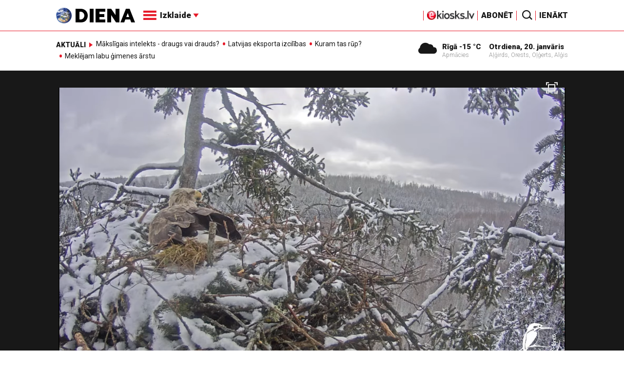

--- FILE ---
content_type: text/html; charset=utf-8
request_url: https://www.google.com/recaptcha/api2/aframe
body_size: -84
content:
<!DOCTYPE HTML><html><head><meta http-equiv="content-type" content="text/html; charset=UTF-8"></head><body><script nonce="VV0iTXv1wVU44O50lw2G4A">/** Anti-fraud and anti-abuse applications only. See google.com/recaptcha */ try{var clients={'sodar':'https://pagead2.googlesyndication.com/pagead/sodar?'};window.addEventListener("message",function(a){try{if(a.source===window.parent){var b=JSON.parse(a.data);var c=clients[b['id']];if(c){var d=document.createElement('img');d.src=c+b['params']+'&rc='+(localStorage.getItem("rc::a")?sessionStorage.getItem("rc::b"):"");window.document.body.appendChild(d);sessionStorage.setItem("rc::e",parseInt(sessionStorage.getItem("rc::e")||0)+1);localStorage.setItem("rc::h",'1768870579323');}}}catch(b){}});window.parent.postMessage("_grecaptcha_ready", "*");}catch(b){}</script></body></html>

--- FILE ---
content_type: text/plain
request_url: https://tags.adnuntius.com/concept_cph/HwhYNQOgP.prod.js
body_size: 126535
content:

// ATM Build: uw5kXmd1k
"use strict";
var adnMeta = adnMeta || {};
var adn = adn || {};
adn.calls = adn.calls || [];
var pbjs = pbjs || {};
pbjs.que = pbjs.que || [];
window.atm = window.atm || {};
atm.queue = atm.queue || [];
atm.events = atm.events || {};
atm.data = atm.data || {};
atm.transitData;
atm.browser = atm.browser || {};
atm.ads = atm.ads || {};
atm.ortb2 = atm.ortb2 || {};
atm.containers = atm.containers || {};
atm.containerFunctions = atm.containerFunctions || {};
atm.GLOBALS = atm.GLOBALS || {};
atm.haltedTags = atm.haltedTags || [];
atm.adUnits = atm.adUnits || [];
atm.adUnitAliases = atm.adUnitAliases || [];
atm.prebid = atm.prebid || {
    units: [],
    mappedUnits: {},
    aliases: [],
    map: {}
};
atm.eventList = ['consent.change', 'consent.saved', 'event',];


try {

    (function (atm, adn, doc, win) {
        var CONTAINER_ID = 'HwhYNQOgP';
        atm.containerFunctions[CONTAINER_ID] = atm.containerFunctions[CONTAINER_ID] || {}
        "use strict";
        atm.cookie = (function () {
            var pairs = document.cookie.split(";");
            var cookies = {};
            for (var i = 0; i < pairs.length; i++) {
                var pair = pairs[i].split("=");
                cookies[(pair[0] + '').trim()] = unescape(pair.slice(1).join('='));
            }
            return cookies;
        })();
        atm.localStorage = (function () {
            var values = {};
            var keys = Object.keys(localStorage);
            for (var i = 0; i < keys.length; i++) {
                try {
                    values[keys[i]] = JSON.parse(localStorage[keys[i]]);
                }
                catch (e) {
                    values[keys[i]] = localStorage[keys[i]];
                }
            }
            return values;
        })();
        atm.browser = window.location;
        atm.browser.consent = (localStorage.getItem('adn-consent') || localStorage.getItem('atm-consent'))
            ? JSON.parse(localStorage.getItem('adn-consent') || localStorage.getItem('atm-consent'))
            : {
                time: new Date().getTime(),
                tc: false,
                given: false,
                purposes: [],
                specialFeatures: [],
                vendors: [],
                legIntPurposes: [],
                adnuntiusPurposes: [],
                stack: false,
            };
        atm.browser.consent.timeSinceConsent = new Date().getTime() - atm.browser.consent.time;
        atm.page = atm.page || {};
        atm.page.meta = (function () {
            var metaObject = {};
            var metaData = document.getElementsByTagName("meta");
            var metaDataArray = [].slice.call(metaData);
            metaDataArray.forEach(meta => {
                var name = meta.name || meta.getAttribute('property') || meta.getAttribute('http-equiv');
                if (name)
                    metaObject[name] = meta.content;
            });
            return metaObject;
        })();
        
        atm.containers[CONTAINER_ID] = {
            "id": "HwhYNQOgP",
            "data": {
                "geo": false,
                "gdpr": false,
                "cssAdd": true,
                "position": "overlay",
                "cssOverride": true,
                "gdprChoiceButton": true
            },
            "prebid": {
                "loadPrebidJs": false,
                "units": {},
                "map": {},
                "analytics": false,
                "requester": {
                    "system": "none"
                },
                "aliases": []
            },
            "tagType": "legacy",
            "cmp": false,
            "templates": false,
            "variables": [],
            "variableMap": {},
            "tags": {
                "6HlsjgiIJK": {
                    "purposes": [],
                    "type": "javascriptCustom",
                    "content": {
                        "script": ""
                    }
                }
            }
        }
        try {
        
        } catch (e) {
            throw new Error('Custom variables are not valid')
        }
        atm.containers[CONTAINER_ID].tags["6HlsjgiIJK"].content.script = function(){
          window.conceptConfig = {"fetchMarginPercent":500,"renderMarginPercent":200,"mobileScaling":2,"settingsProfiles":[],"bidderTargeting":[],"mobileMultiplier":2,"prebidKeyMap":[],"targetingToDMP":[],"refreshInview":0.25,"prebidTimeOut":1000,"s2sTimeout":500,"reportTrackingAs":"diena.lv","deployId":"mb0twa35xyyj1os8kxs","adUnits":[{"path":"/5706918/diena.lv_dsk_art1","targeting":{},"divIdOnPage":"cncpt-dsk_art1","size":[[[0,0],[[510,340]]]],"cookieLessPath":null,"rootMargin":0,"refresh":0,"id":"ptetpfo","lazyload":false,"excluserTimeout":200},{"path":"/5706918/diena.lv_mob6","targeting":{},"divIdOnPage":"cncpt-mob6","size":[[[0,0],[[320,320],[300,250]]]],"cookieLessPath":null,"rootMargin":0,"refresh":0,"id":"a2r1c","lazyload":false,"excluserTimeout":200},{"path":"/5706918/diena.lv_mob2","targeting":{},"divIdOnPage":"cncpt-mob2","size":[[[0,0],[[320,320],[300,250]]]],"cookieLessPath":null,"rootMargin":0,"refresh":0,"id":"cadfac","lazyload":false,"excluserTimeout":200},{"path":"/5706918/diena.lv_mob1","targeting":{},"divIdOnPage":"cncpt-mob1","size":[[[0,0],[[320,320],[300,250]]]],"cookieLessPath":null,"rootMargin":0,"refresh":0,"id":"x76uqd","lazyload":false,"excluserTimeout":200}],"ABTesters":[],"videoAdunits":[],"readpeaks":[],"customTargeting":{"market":"lv","categories":"news","sitegroup":"adqota","domain":"diena.lv"},"haltInit":0,"rootMargin":500,"failsafe_timeout":0,"strossles":[],"usePrebid":false,"prebidAnalyticsName":"diena.lv","customScript":[],"implementationType":"NORMAL","activateConceptTargeting":true};
        
        
        "use strict";(()=>{var _t=Object.defineProperty;var Qr=Object.getOwnPropertyDescriptor;var Jr=Object.getOwnPropertyNames;var Yr=Object.prototype.hasOwnProperty;var C=(e,t)=>()=>(e&&(t=e(e=0)),t);var Xr=(e,t)=>{for(var o in t)_t(e,o,{get:t[o],enumerable:!0})},Zr=(e,t,o,n)=>{if(t&&typeof t=="object"||typeof t=="function")for(let i of Jr(t))!Yr.call(e,i)&&i!==o&&_t(e,i,{get:()=>t[i],enumerable:!(n=Qr(t,i))||n.enumerable});return e};var Ve=e=>Zr(_t({},"__esModule",{value:!0}),e);var S,Ee=C(()=>{"use strict";S={MACRO_UNLOAD:"ADSM_MACRO_UNLOAD",SLOT_LOADED:"SLOT_LOADED",SLOT_REQUESTED:"SLOT_REQUESTED",SKIN_INIT:"ADSM_RMB_SKIN_INIT",SIDESKIN_INIT:"ADSM_RMB_SIDESKIN_INIT",DESKTOP_TOPSCROLL:"ADSM_RMB_HTML_TOPSCROLL_DESKTOP_INIT",GET_CONCEPTADS:"GET_CONCEPTADS",GET_VASTTAG:"GET_VASTTAG",GET_PREBIDVASTTAG:"GET_PREBIDVASTTAG"}});function b(e){Co&&s(e,"error")}var To,bo,es,ts,os,Y,Co,s,vo,ue,Ao,Io,q,R,Se,X,He,I=C(()=>{"use strict";To={pbjs:"#3B88C3;",gpt:"#1E8E3E;",adnuntius:"#0e9bd6;",emitter:"#f4b400;",trigger:"#7600f4;",video:"#ff0046;",conceptads:"#283593;",readpeak:"#13759a;",strossle:"#191919;",function:"#9AE19D;",test:"#6eb77f;",error:"#ff3333;",warning:"#ffcc00;"},bo={default:"\u{1F5E8}\uFE0F ",warning:"\u26A0\uFE0F ",error:"\u2757"},es=e=>To[e]||"#d24f54;",ts=performance.now(),os=function(e,t){let o=Array.from(t),n=es(e),i=bo[e]||bo.default;o.unshift(i+"font-family: sans-serif; font-weight: bold; color: #FFF; padding: 1px 0; background: "+n+" padding: 5px; margin: 2px 0; border-radius: 99px;");let a=(performance.now()-ts)/1e3;return o.unshift("%c"+i+e.toUpperCase()+` (+ ${a.toFixed(2)} s) `),o},Y=function(e){let t="[\\?&]"+e+"=([^&#]*)",n=new RegExp(t).exec(window.location.search);return n===null?"":decodeURIComponent(n[1].replace(/\+/g," "))},Co=Y("concept_debug")==="true"||globalThis.concept_debug,s=(e,t="conceptads",o="log")=>(Object.keys(To).includes(t)||(t="conceptsads"),Co&&console[o].apply(void 0,os(t,[e])));vo=()=>{let e=performance.now();globalThis.concept.initialCalled=!0;let t=globalThis.concept?.initTime?(e-globalThis.concept.initTime)/1e3:0;globalThis?.concept?.eventLog&&globalThis.concept.eventLog.push({msg:"injectAds executing.....",secondCount:t,list:"core"})},ue=(e,t)=>{let o=performance.now(),n=globalThis.concept?.initTime?(o-globalThis.concept.initTime)/1e3:0;globalThis?.concept?.eventLog&&globalThis.concept.eventLog.push({msg:t,secondCount:n,list:e})},Ao=e=>ue("Function queued",e),Io=e=>ue("Function dequeued",e),q=e=>ue("Timing point",e),R=e=>ue("Event recieved",e),Se=e=>ue("Ad loaded",e),X=e=>ue("Request sent",e),He=e=>ue("Unfilled recieved",e)});var _,me=C(()=>{"use strict";_={LEGITIMATE_INTERREST:"LEGITIMATE_INTERREST",UNKNOWN:"UNKNOWN",FULL_CONSENT:"FULL_CONSENT",CONSENT_REJECT:"CONSENT_REJECT_AND_NO_LEGITIMATE",NO_TCF_API:"NO_TCF_API",NOT_SET:"NOT_SET"}});var yo,Eo=C(()=>{"use strict";yo=function(){return/Android|webOS|iPhone|iPad|iPod|BlackBerry|IEMobile|Opera Mini/i.test(navigator.userAgent)}});var So,pe,Ke,Po,d,m,w,wo,Qe,Oo,Je,Ye,y=C(()=>{"use strict";N();I();So=e=>[...globalThis.concept.adUnits.values()].filter(o=>o.hideOnAdnamiFormat&&o.hideOnAdnamiFormat.includes(e)),pe=({adunitId:e})=>{let t=[...globalThis.concept.updateWhenResolved.keys()],o=[...globalThis.concept.updateIfEmpty.keys()];return[...t,...o].filter(i=>w(i)).includes(e)},Ke=()=>globalThis.conceptConfig,Po=()=>globalThis.concept,d=e=>globalThis.conceptConfig[e],m=e=>globalThis.concept[e],w=e=>globalThis.concept.adUnits.get(e),wo=e=>{e.lazyload=!1,s("Removing lazyload for SRA request"),globalThis.concept.initialSRAList.push({displayRequested:!1,divIdOnPage:e.divIdOnPage})},Qe=e=>globalThis.concept.consentQueue.push(e),Oo=()=>{let t=Xe()?"mobile":"desktop";globalThis.concept.device=t},Je=(e,t)=>globalThis.conceptConfig[e]=t,Ye=()=>({changeCorrelator:d("dontChangeCorrelator")!==!0})});var ns,is,Ro,he,Pe=C(()=>{"use strict";y();ns=300,is=e=>{let t=m("device")==="mobile",o=m("adUnits"),n=d("mobileMultiplier")??2,i=d("rootMargin"),r=d("globalRootMarginPercent"),a=t?n:1,l=o?o.get(e):null,p=((l&&l.rootMargin?l.rootMargin:i)||ns)*a+"px";if(r){let g=r*a;p=`${g}% 0% ${g}% 0%`}return p},Ro=()=>({root:null,rootMargin:"0px",threshold:d("refreshInview")??.25}),he=e=>({root:null,rootMargin:is(e),threshold:d("threshold")||0})});var Lt,xo,No=C(()=>{"use strict";y();I();$();Lt={criteo:{transformer:e=>{let t={};return t.networkId=parseInt(e.networkId),e.zoneId&&(t.zoneId=parseInt(e.zoneId)),e.publisherSubId&&(t.publisherSubId=`${e.publisherSubId}`),t}},grid:{transformer:e=>({uid:parseInt(e.uid)})},adnuntius:{transformer:e=>({auId:e.auId.trim(),bidType:`${e.bidType||"grossBid"}`})},adform:{transformer:e=>({mid:parseInt(e.mid),adxDomain:`${e.adxDomain||"adx.adform.net"}`.trim()})},pubmatic:{transformer:e=>({adSlot:`${e.adSlot}`,publisherId:`${e.publisherId}`})},appnexus:{transformer:(e,t)=>{let o=d("mSupplySpecialTargeting"),n=d("appnexusAdunitKeyWordsAllowed")||[],i=m("targeting"),r=Ze(i),a={placementId:`${e.placementId}`};return o&&n.includes(t)&&(s("Setting keyswords for adunit","pbjs"),o.forEach(l=>{r[l.value]&&(a.keywords||(a.keywords={}),a.keywords[l.key]=r[l.value])})),a}}},xo=e=>{let{bidder:t,params:o,disabled:n}=e,r=(globalThis?.conceptConfig?.prebidAliases||[]).find(c=>c[0]===t),a=r&&r[1];if(Lt[t]||a&&Lt[r[1]]){let c=t;r&&(c=r[1]);let u={bidder:t,params:Lt[c].transformer(o,t)};return n&&(u.disabled=n),u}return e}});var rs,_o,Lo,ko=C(()=>{"use strict";({injectCustomAsyncScript:rs}=(k(),Ve(we))),_o=()=>globalThis.conceptConfig.activatePubx,Lo=e=>{rs(e,"https://cdn.pbxai.com/029f2f07-0154-4544-b38d-26667fe7fd22.js"),e("PubX Injected")}});var Uo,Fo,jo,$o,Mo=C(()=>{"use strict";y();I();Uo=()=>{let e=d("activateS2s"),t=d("prebidTimeOut")||1e3,o=d("adServerCurrency")||"DKK",n=d("id5PartnerId")||461,i=d("enableTIDs")||!0,r=d("disablePrebidConsentManagement"),a=d("disablePaapi")||!1,l=d("disableUserSync"),c=d("prebidPriceBuckets"),u=[{precision:2,max:20,increment:.2},{precision:2,max:100,increment:1},{precision:2,max:400,increment:10}],p=c&&c.length>0?c:u,g={bidderTimeout:t,enableTIDs:i,currency:{adServerCurrency:o},allowActivities:{transmitEids:{rules:[{allow:!0}]},fetchBids:{rules:[{allow:!0}]}},targetingControls:{addTargetingKeys:["SOURCE"]},priceGranularity:{buckets:p},paapi:{enabled:!a,defaultForSlots:1}};r||(g.consentManagement={gdpr:{cmpApi:"iab",timeout:8e3,defaultGdprScope:!0},usp:{cmpApi:"iab",timeout:100}}),l||(g.userSync={filterSettings:{iframe:{bidders:"*",filter:"include"}},auctionDelay:0,userIds:[{name:"sharedId",storage:{type:"cookie",name:"_pubcid",expires:365}},{name:"criteo"},{name:"id5id",params:{partner:typeof n=="string"?parseInt(n):n},storage:{type:"html5",name:"id5id",expires:90,refreshInSeconds:8*3600}}]});let f=d("customSharedIdPixelUrl")??!1;if(f&&(g.userSync.userIds[0].params={pixelUrl:f}),e){let E=d("prebidAliases")||[],v=d("s2sBidders")||[],h=d("s2sBaseRef")||"https://s2s.cncpt-central.com",P=d("s2sAccountName")||"cncpt",L=d("s2sTimeout")||500;g.s2sConfig={accountId:P,adapter:"prebidServer",enabled:!0,bidders:[...v],cookieSet:!0,endpoint:`${h}/openrtb2/auction`,syncEndpoint:`${h}/cookie_sync`,timeout:L,extPrebid:{aliases:Object.fromEntries(E.filter(j=>v.includes(j[0]))||[]),targeting:{includebidderkeys:!0}}}}return(d("disablePrebidSync")||!1)&&(g.syncEnabled=!1),(d("disablePrebidDevice")||!1)&&(g.deviceAccess=!1),g},Fo=e=>{let{asi:t,sid:o,extraNodes:n,alias:i,bidder:r,loadPublisherSid:a,publisherAsi:l}=e,c={bidders:[i||r],config:{schain:{validation:"strict",config:{ver:"1.0",complete:1,nodes:[]}}}};if(a&&l){let u=d("sid");u?c.config.schain.config.nodes.push({asi:l,sid:u,hp:1}):b(`No sid configured eventhough ${i||r} is configured to use it`)}else t&&o&&c.config.schain.config.nodes.push({asi:t,sid:o,hp:1});return n&&n.forEach(u=>{c.config.schain.config.nodes.push({asi:u.asi,sid:u.sid,hp:1})}),c},jo=()=>{let e=d("supplyPartners")||[],t=d("localBidAdjustments")||[];if(!e&&!t)return;let o={standard:{storageAllowed:!0}};[...e,...t].forEach(n=>{let{bidCpmAdjustment:i,alias:r}=n,a=parseFloat(i);a!==1&&r&&(o[r]?o[r].bidCpmAdjustment=c=>c*a:o[r]={bidCpmAdjustment:c=>c*a})}),pbjs.bidderSettings=o},$o=()=>{let e=d("prebidKeyMap")||[],t={},o=[{keyName:"concept_domain",value:"domain"},{keyName:"concept_path1",value:"path1"},{keyName:"concept_path2",value:"path2"},{keyName:"concept_IAB1",value:"IAB1"},{keyName:"concept_IAB2",value:"IAB2"},{keyName:"concept_contxt",value:"contxt"},...e],n="prebidkey",i=m("targeting");o.forEach(l=>{i[l.value]&&(t[l.keyName]=i[l.value])});let r=i.UrlQuery.find(l=>l.includes(n));if(r){let[l,c]=r.split(":");t[l]=c}let a=globalThis.concept.targeting.categories||"";return t.concept_category=a.split(","),globalThis.concept.pbjsGlobalKeys=t,t}});var ss,Bo,Do,Go=C(()=>{"use strict";({injectCustomAsyncScript:ss}=(k(),Ve(we))),Bo=()=>globalThis.conceptConfig.relevantRef,Do=e=>{ss(e,globalThis.conceptConfig.relevantRef),e("Relevant Injected")}});var U,M,ie=C(()=>{"use strict";I();U=(e,t,o)=>{s(`Adding ${t} to trigger ${e}`,"trigger"),globalThis.concept.triggers[e]?globalThis.concept.triggers[e].set(t,o):b(`${e} does not exists as trigger`)},M=e=>{s(`Executing trigger ${e}`,"trigger"),globalThis.concept.triggers[e].forEach(t=>t())}});function cs(e,t){let o=(()=>{switch(e){case"bidRequested":let{bidderCode:n,bids:i}=t;return{eventType:e,bidderCode:n,bids:i.map(h=>{let P=kt(h.adUnitCode);return{adUnitCode:h.adUnitCode,source:h.src,...P.path&&{path:P.path}}})};case"bidResponse":let{bidderCode:r,cpm:a,source:l,adUnitCode:c,timeToRespond:u,currency:p}=t,g=kt(c);return{...g.path&&{path:g.path},eventType:e,bidderCode:r,cpm:a,source:l,currency:p,adUnitCode:c,timeToRespond:u};case"bidWon":let f=t,T=kt(f.adUnitCode);return{...T.path&&{path:T.path},eventType:e,size:f.size,source:f.source,bidderCode:f.bidderCode,currency:f.currency,cpm:f.cpm,adUnitCode:f.adUnitCode,hb_acat:f.adserverTargeting.hb_acat,hb_adomain:f.adserverTargeting.hb_adomain};case"bidderError":let A=t;return{eventType:e,bidderCode:A.bidderRequest.bidderCode,errorCode:A.error.reason.code,reason:A.error.reason.message,adUnitCode:A.bidderRequest.bids[0].adUnitCode};case"adRenderFailed":return{eventType:e,reason:t.reason,message:t.message,adUnitCode:t.adUnitCode,bidderCode:t.bidderCode,creativeId:t.creativeId};case"bidTimeout":return{eventType:e,bidders:t.map(h=>h.bidder)};case"bidRejected":let v=t;return{eventType:e,bidderCode:v.bidderCode,cpm:v.cpm,reason:v.reason,adUnitCode:v.adUnitCode};default:return s(`Unhandled prebid event type: ${e}`,"info"),null}})();o&&(o.activeProfile=m("activeProfile"),o.timestamp=new Date().toISOString(),o.site=d("prebidAnalyticsName")||d("reportTrackingAs")||"Not set",ge.push(o))}var ge,as,ls,kt,ds,us,qo,zo=C(()=>{"use strict";y();I();ge=[],as="https://prebid-analytics.cncpt.dk/prebid-events",ls=5e3,kt=e=>{let t=w(e);if(!t)return{path:null};let{path:o}=t;return{path:o}};ds=async()=>{let e={timestamp:new Date().toISOString(),events:[...ge]};try{if(ge.length===0)return;ge.length=0;let t=await fetch(as,{method:"POST",headers:{"Content-Type":"application/json"},body:JSON.stringify(e)});if(!t.ok)throw new Error(`Server responded with status: ${t.status}`);await t.json(),s("Events Sent Successfully:"),ge.splice(0,ge.length)}catch(t){b("Error sending Prebid events:"+t),ge.push(...e.events)}},us=["bidRequested","bidResponse","bidWon","tcf2Enforcement","bidderError","adRenderFailed","bidTimeout","bidRejected"],qo=()=>{if(!window.pbjs){s("pbjs is not available. Delaying event subscription.");return}window.pbjs.que=window.pbjs.que||[],window.pbjs.que.push(()=>{us.forEach(e=>{pbjs.onEvent(e,t=>cs(e,t))}),s("Prebid events subscribed successfully.","pbjs")}),setInterval(ds,ls)}});var et,Wo,z,Vo,K=C(()=>{"use strict";et=e=>Math.random()<e/100,Wo=e=>{let t,o=[];for(t=0;t<e.length;t++)o[t]=e[t].weight+(o[t-1]||0);let n=Math.random()*o[o.length-1];for(t=0;t<o.length&&!(o[t]>n);t++);return e[t]},z=()=>Math.random().toString(36).substr(2,9),Vo=(e,t)=>Math.floor(Math.random()*(t-e+1)+e)});function Zo(e){let t=!1,o=Ye();if(e.length===0){s("No units ot refresh");return}let{prebidUnits:n,onlyGamUnits:i}=ps(e);googletag.cmd.push(function(){let c=i.map(u=>u.slot).filter(Boolean);c.forEach(u=>X(`${u} - gpt`)),googletag.pubads().refresh(c,o)});let r=n.map(c=>c.code),a=e.filter(c=>r.includes(c.divIdOnPage));n&&n.length>0&&(X(`${r.join(", ")} - prebid`),pbjs.que.push(function(){let c=r.join(", ");Xo(),pbjs.removeAdUnit(),pbjs.addAdUnits(n),q(`prebid auction started ${c}`),s(`Starting auction for = ${c}`,"pbjs"),pbjs.requestBids({adUnitCodes:r,bidsBackHandler:l})}));function l(c){if(!t){if(t=!0,c&&Cs(c),a.length===0){s("Nothing to call GAM with");return}googletag.cmd.push(function(){pbjs.setPAAPIConfigForGPT&&pbjs.setPAAPIConfigForGPT();let u=a.filter(p=>p.slot).map(p=>p.slot);if(u.length===0){s("Nothing with a slot to call GAM with");return}if(!pbjs.libLoaded){googletag.pubads().refresh(u,o);return}pbjs.que.push(function(){pbjs.setTargetingForGPTAsync(),s("[initAdserver] send prebid result to GAM","pbjs"),googletag.pubads().refresh(u,o)})})}}if(n&&n.length>0){let c=(globalThis?.conceptConfig?.prebidTimeOut??3e3)+500;setTimeout(function(){t||(s(`[PREBID] Timouter caught this one ${r}`,"pbjs"),l({}))},c)}}var Ho,Ko,Oe,ps,gs,Qo,Jo,fs,ms,Yo,Xo,hs,bs,Ts,Cs,tt=C(()=>{"use strict";I();k();ko();Mo();y();Go();$();ie();zo();K();Ho=!0,Ko=!1;window.pbjs=window.pbjs||{};pbjs.que=pbjs.que||[];Oe=e=>{if(e.usePrebid&&e.prebidRef)if((!window.pbjs||!window.pbjs.libLoaded)&&Ho){let t=Y("triggerPbjsAnalytics")==="true",o=d("prebidAnalyticsPercentOfUsers")??0,n=typeof o=="string"?parseFloat(o):o;(t||et(n))&&qo(),Ho=!1,_o()&&Lo(s),Bo()&&Do(s);let r=e.prebidRef;hs(),Ut(s,r),ms(),gs(),bs(),globalThis.concept.updateTargeting()}else s("Prebid already loaded/started","pbjs");else s("Prebid not needed","pbjs")},ps=e=>{let t=[],o=[],n=e.map(i=>i.path);return s(`[getPrebidSettings] looking up bids for: ${n}`,"conceptads"),e.forEach(i=>{let r=i.divIdOnPage;for(let[a,l]of m("adUnits")){if(!l){s("Unit is deleted");return}let c=l.prebidSettings?.bids;l.divIdOnPage===r&&c&&c?.length>0?(l.prebidSettings.code=r,t.push(l.prebidSettings)):l.divIdOnPage===r&&o.push(l)}}),{prebidUnits:t,onlyGamUnits:o}},gs=()=>{d("useLiveWrappedAnalytics")&&window.pbjs.que.push(function(){s("setting setPrebidAnalytics (liveWrapped)","pbjs"),pbjs.enableAnalytics({provider:"livewrapped",options:{publisherId:"35665883-67d9-42e1-b1e9-8f3e80c7f513",endpoint:"https://lwadm.com/analytics/10"}})})},Qo=(e,t)=>{try{let o=e.type==="static"?e.value:t[e.value];return e.jsonParse?JSON.parse(o):o}catch{return b(`Could not set ${e.value}`),null}},Jo=(e,t)=>{window.pbjs.que.push(function(){let o=t.filter(a=>a.target==="site"),n=t.filter(a=>a.target==="user"),i=m("targeting"),r={bidders:e,config:{ortb2:{site:{ext:{data:{}}},user:{ext:{data:{}}}}}};o.forEach(a=>{r.config.ortb2.site.ext.data[a.key]=Qo(a,i)}),n.forEach(a=>{r.config.ortb2.user.ext.data[a.key]=Qo(a,i)}),e&&e.length>0&&(s(`Setting bidder targeting for ${e.join(",")}`,"pbjs"),pbjs.setBidderConfig(r,!0))})},fs=e=>{window.pbjs.que.push(function(){e[1]&&e[0]&&pbjs.aliasBidder(e[1],e[0],{...e[2]&&{gvlid:parseInt(e[2])}})})},ms=()=>{if(s("Adding  Aliases","pbjs"),globalThis.conceptConfig?.prebidAliases){let e=globalThis.conceptConfig.prebidAliases,t=[];if(typeof e=="string")try{t=JSON.parse(e)}catch{b("could not parse prebidAliases")}Array.isArray(e)&&(t=e),s(JSON.stringify(e),"pbjs"),t.forEach(o=>fs(o))}},Yo=({bids:e,sizes:t,path:o,prebidAllowNative:n,sendTargetingKeysForNative:i,addNativeAssetsRequirements:r})=>{if(e.length===0)return null;let a={code:o,bids:e.filter(l=>!l.disabled),mediaTypes:{banner:{sizes:t}}};return n&&a.mediaTypes&&(a.mediaTypes.native={},r&&(a.mediaTypes.native.ortb={assets:[{id:0,required:0,title:{len:50}},{id:1,required:0,img:{wmin:50,hmin:50,type:1}},{id:2,required:0,img:{wmin:150,hmin:150,type:3}},{id:3,required:0,data:{len:140,type:1}},{id:4,required:0,data:{len:140,type:2}},{id:5,required:0,data:{len:140,type:12}},{id:6,required:0,video:{mimes:["video/mp4"],minduration:1,maxduration:15,protocols:[2,3]}}]}),i&&(a.mediaTypes.native.sendTargetingKeys=!0)),a},Xo=()=>{s("updatin  pbjs ortb2 (contxt & targetings)","pbjs");let e=m("targeting"),t=$o(),o={site:{ext:{data:{...t}}}};e?.lat&&(o.device={geo:{lat:e?.lat,long:e?.long,accuracy:parseInt(e?.accuracy)}}),pbjs.setConfig({ortb2:o});let n=d("appnexusSpecialTargeting"),i={...t};n&&(s("Setting appnexus specfic keywords"),n.forEach(r=>{e[r.value]&&(i[r.key]=e[r.value])})),pbjs.setConfig({appnexusAuctionKeywords:Ze(i)})},hs=()=>{let e=d("adUnits")||[],t=["client","s2s"];e.filter(o=>o.prebidBid&&o.prebidBid.length>0&&o.prebidBid.some(n=>n.splitBid)).map(o=>o.prebidBid.filter(n=>n.splitBid)).flat(1/0).forEach(o=>{let{bidder:n}=o;if(!globalThis.conceptConfig.supplyPartners)return;let i=globalThis.conceptConfig.supplyPartners?.find(r=>r.alias===n||r.bidder===n);i&&t.forEach(r=>{let a=`${n}_${r}`,l={...i,alias:a};if(!conceptConfig.prebidAliases?.find(c=>c[0]===a)){let c=[a,i.bidder];i?.gvlid&&c.push(i.gvlid),conceptConfig.prebidAliases?.push(c)}conceptConfig.supplyPartners?.find(c=>c.alias===a)||conceptConfig.supplyPartners?.push(l),r==="s2s"&&!conceptConfig.s2sBidders?.includes(a)&&conceptConfig.s2sBidders?.push(a)})})},bs=()=>{pbjs.que.push(function(){s("setting cncpt pbjs options (bidadjustments & general config)","pbjs"),jo(),Xo(),Ts(),pbjs.onEvent("auctionInit",function(o){s(`[auctionInit] ${o.adUnitCodes[0]} with ${o.bidderRequests.length} bids`,"pbjs"),Ko||(Ko=!0,M("FIRST_SUCCESFULL_PREBID_AUCTION"))}),pbjs.onEvent("beforeRequestBids",function(o){if(!pbjs.getUserIds){b("getUserIds are not available in prebid");return}let i=pbjs.getUserIds()?.pubcid;i&&o.forEach(r=>{r.bids.forEach(a=>{a.bidder==="ttw"&&(a.params.user={external_uid:i})})})}),pbjs.setConfig(Uo());let t=d("videoPriceBuckets");t&&t.length>0&&(s("Setting video price buckets","pbjs"),pbjs.setConfig({mediaTypePriceGranularity:{video:{buckets:t}}}))})},Ts=()=>{(d("supplyPartners")||[]).filter(t=>t.asi&&t.sid||t.extraNodes&&t.extraNodes.length>0||t.loadPublisherSid).forEach(t=>{s(`Seeting Schain for ${t.alias||t.bidder}`,"pbjs");let o=Fo(t);pbjs.setBidderConfig(o)})},Cs=e=>{pbjs.que.push(function(){Object.keys(e).forEach(t=>{let n=pbjs.getHighestCpmBids(t)[0];if(n){let i=n?.cpm?.toFixed(2)||0,r=n?.bidder||"unknown";s(`GAM has to beat ${i} by ${r}`,"pbjs")}})})}});var ot,en,Ft,tn,nt=C(()=>{"use strict";N();ot=()=>document.createElement("div"),en=(e,t,o)=>{if(e){e.classList.add(`outer-box-${e.id}`);let n=ot();n.className="inner-second",n.innerHTML=`<p>Your ${e.id} ad will be shown here!</p>`;let i=`.outer-box-${e.id}`,r=`
            ${i} {padding: 0; position: relative; width: ${t}px; height: ${o}px;}    
            ${i} .inner-second { padding: 0; position: absolute; width: 100%; min-height: 100%; top: 0; left: 0; right: 0; bottom: 0; opacity: 0; transition: opacity .5s; background: #30ac7c;}
            ${i} .inner-second p {color: #fff;font-family: 'arial';text-align: center;}
            ${i} .inner-second {opacity: .9;transition: opacity .5s;}`;Ft(r),e.appendChild(n)}},Ft=e=>{let t=document.createElement("style");t.innerText=e,document.head.appendChild(t)},tn=e=>{let t=O(e.divIdOnPage);if(!t)return"";let o=ot(),n=`${e.divIdOnPage}-prerender`;o.setAttribute("id",n);let i=ot(),r=ot();return r.setAttribute("id",`${e.divIdOnPage}-grandparent`),i.setAttribute("id",`${e.divIdOnPage}-realrender`),t.appendChild(o),r.appendChild(i),t.appendChild(r),n}});function jt(e,t){e&&e.postMessage&&e.postMessage(t,"*")}var W,on,it,nn,rn,rt,sn,an,ln,cn,dn,un,st,pn,Z=C(()=>{"use strict";y();I();W=(e,t)=>{if(!d("isPassback")){s(`${e} emitted`,"emitter");let n=new CustomEvent(e,t);window.parent.document.dispatchEvent(n)}},on=({divId:e})=>{W("viewableAd",{detail:{viewable:!0,divId:e}})},it=({name:e,divId:t})=>{W("unfilledAd",{detail:{adunit:e,unfilled:!0,divId:t}})},nn=()=>W("concept_loaded",{detail:{}}),rn=()=>W("concept_listening",{detail:{}}),rt=({name:e,divId:t})=>{W("filledAd",{detail:{adunit:e,filled:!0,divId:t}})},sn=(e,t)=>{let o=globalThis.concept.buildVastTag(t);jt(e,{type:"vast_tag",payload:{VASTTag:o}})},an=async(e,t)=>{let o=await globalThis.concept.requestPrebidUrl(t);jt(e,{type:"prebid_vast_tag",payload:{VASTTag:o}})},ln=e=>{let o={cncptads:JSON.stringify(Po())};jt(e,{type:"concept_ads",payload:o}),W("concept_ads",{detail:o})},cn=()=>W("urlChange",{detail:{}}),dn=()=>W("consentRecieved",{detail:{}}),un=()=>W("cookieless",{detail:{}}),st=()=>W("withCookies",{detail:{}}),pn=e=>W("PPIDSet",{detail:{id:e}})});var at,gn,vs,As,Is,fn,mn,hn,bn,Tn,ys,Es,Ss,Re=C(()=>{"use strict";k();I();N();$();Z();nt();y();at=e=>{window.adn&&window.adn.calls&&window.adn.request?e("Adnuntius already loaded"):(fe("https://cdn.adnuntius.com/adn.js",document),e("Adnuntius Injected"))};window.adn=window.adn||{};adn.calls=adn.calls||[];gn=e=>{for(var t in e)(e[t]===null||e[t]===void 0||e[t]==="")&&delete e[t];return e},vs=e=>{it({name:e.targetId,divId:e.targetId}),He(e.targetId)},As=e=>{globalThis.concept.adsloaded=globalThis.concept.adsloaded+1,Se(e.targetId),rt({name:e.targetId,divId:e.targetId})},Is=e=>Se(e.widgetId),fn=(e,t="sizes",o="iframe",n=!1,i=!0)=>{let r=gn(globalThis.concept.targeting),a=e.filter(l=>l.cookieLessPath&&!l.cookieLessPath.includes("/")).filter(l=>mn(l,t)).map(l=>hn(l,l.divIdOnPage,r,o,n,i));bn(a)},mn=(e,t="size")=>{let o=Q(),n=re(e[t],o);return $t(n)},hn=(e,t,o,n,i=!1,r=!0)=>({targetId:t,auId:e.cookieLessPath,kv:o,useCookies:i,isolateFrame:r,auW:e.cookielessWidth?`${e.cookielessWidth}`:"unset",auH:e.cookielessHeight?`${e.cookielessHeight}px`:0,onViewable:Is,container:n,onNoMatchedAds:vs,onImpressionResponse:As}),bn=e=>{e.forEach(t=>{if(s(`Queueing ${t.targetId}`,"adnuntius"),!d("disableAutoCenterCLAds")){let n=O(t.targetId);n&&(n.style.margin="0px auto")}X(`${t.targetId} - adnuntius`),ys({slot:t})})},Tn=({adunitDivId:e,container:t,prerender:o}={adunitDivId:null,container:"iframe",prerender:!1})=>{o&&s(`Pre rendereing ${e}`,"adnuntius");let i=Xe()?"mobile":"desktop";globalThis.concept.device=i;let a=d("adUnits").filter(u=>u.cookieLessPath&&!u.cookieLessPath.includes("/"));e&&(a=a.filter(u=>u.divIdOnPage===e));let l=gn(globalThis.concept.targeting),c=a.filter(u=>mn(u,"size")).map(u=>{let p=u.divIdOnPage;return o&&(p=tn(u),u.divIdOnPage=`${u.divIdOnPage}-realrender`),hn(u,p,l,t)});return bn(c),c.map(u=>u.targetId)},ys=async({slot:e})=>{let t=m("failsafe_timeout");s(`Waiting for ${e.targetId} to be in the DOM`,"adnuntius"),await J(`#${e.targetId}`,t)!==null&&Es(e)},Es=e=>{s(`Requesting ${e.targetId}`,"adnuntius"),adn.calls.push(function(){Ss(e)})},Ss=e=>{adn.useLocalStorage(!1),adn.request({requestParams:{proximity:50,load:"lazy"},adUnits:[e]})}});var Ps,Cn,vn=C(()=>{"use strict";I();k();N();Ps=(e,t=100)=>{let o=[],n=[],i=0;for(let r of e)i+r.length+(n.length>0?1:0)>t&&(o.push(n),n=[],i=0),n.push(r),i+=r.length+(n.length>1?1:0);return n.length>0&&o.push(n),o},Cn=({contxt:e,logger:t})=>{t("Dentsu gonna be Injected");let o="G-955BVT8WXE",n=lt("_pubcid",!1);window._adftrack=Array.isArray(window._adftrack)?window._adftrack:window._adftrack?[window._adftrack]:[];let i=576327,r=["Data_Concept_All_Firstparty","Data_Concept_All"],a="Concept_data",l=n,c=window.location.href,u=e.join(","),p=window.location.hostname;r.forEach(v=>{window._adftrack.push({pm:i,divider:encodeURIComponent("|"),pagename:encodeURIComponent(v),order:{sv1:a,sv2:l,sv3:c,sv22:p,sv4:u}})}),globalThis.dataLayer=globalThis.dataLayer||[];function g(){globalThis.dataLayer.push(arguments)}let f={d_partnership:a,d_first_party_id:l,d_url:c,d_domain_name:p};Ps(e).forEach((v,h)=>{let P=h===0?"":h+1;f[`d_domain_category${P}`]=v.join(",")}),g("js",new Date),g("config",o,f);let A="https://s2.adform.net/banners/scripts/st/trackpoint-async.js",E=`https://www.googletagmanager.com/gtag/js?id=${o}`;B(s,A),B(s,E)}});var D,xe=C(()=>{"use strict";D={GAM:"GAM",ADNUNTIUS:"Adnuntius"}});function ws(e){if(e.data){var t=e.data.type,o=Mt[t];if(o)for(var n=0;n<o.length;n++)o[n](e.data.payload,e.source)}}function An(e,t){var o=Mt[e]=Mt[e]||[];o.push(t)}var Mt,In=C(()=>{"use strict";Mt={};window.addEventListener("message",ws,!1)});var Os,yn,Rs,xs,Ns,En,_s,Sn,Pn=C(()=>{"use strict";I();be();Os=e=>{let t=["https://d2uoe7nnxrtbfx.cloudfront.net/containerHistory","https://cncpt-central.com/containerHistory","https://cncptx.com/pubscript","/conceptads"],o=["wp-content/cache","https://tags.adnuntius.com"],n=["prod.js","dev.js"],i=t.some(l=>e.includes(l)),a=o.some(l=>e.includes(l))&&n.some(l=>e.includes(l));return i||a?e:!1},yn=navigator.connection||navigator.mozConnection||navigator.webkitConnection,Rs=(e,t,o)=>{let n=e.find(i=>i.msg===t);return n?parseFloat(n.secondCount+o):0},xs=(e,t,o)=>{let n=e.find(i=>i.msg.startsWith(t));return n?parseFloat(n.secondCount+o):0},Ns=(e,t,o)=>{let n=e.find(i=>i.msg.endsWith(t));return n?parseFloat(n.secondCount+o):0},En=(e,t)=>{let o=e[t-1]?.measureTime;return o<=0&&t>1?En(e,t-1):o},_s=e=>{let t={},o=parseFloat("0.0"),n=parseFloat(`${e.scriptLoadTime.startTime/1e3}`),i=parseFloat(`${n+e.scriptLoadTime.duration/1e3}`),r=e.scriptLoadTime.responseEnd/1e3,a=h=>xs(e.conceptEvents,h,r),l=h=>Ns(e.conceptEvents,h,r),c=Rs(e.conceptEvents,"Consent recieved",r),u=a("injectNewAds execution requested"),p=a("prebid auction started"),g=l(" Requested"),f=a("slotResponseReceived"),T=l(" creative iframe loaded"),A=[{eventName:"Page_start",measureTime:o},{eventName:"ConceptAds_requested",measureTime:n},{eventName:"ConceptAds_downloaded",measureTime:i},{eventName:"Consent_recieved",measureTime:c},{eventName:"injectad_recieved",measureTime:u},{eventName:"First_prebid_auction_Started",measureTime:p},{eventName:"First_GAM_request_initiated",measureTime:g},{eventName:"First_response_from_GAM",measureTime:f},{eventName:"First_ad_loaded",measureTime:T}],E=[];A.forEach((h,P)=>{h.measureTime!==null&&(P>0&&h.measureTime<A[P-1].measureTime&&(h.measureTime=0),E.push(h))}),E.forEach((h,P)=>{if(P===0)t[h.eventName]=h.measureTime;else{let L=En(E,P),j=h.measureTime===0?0:h.measureTime-L;t[h.eventName]=j}});let v=new URL("https://d22i50b931b1j0.cloudfront.net/timing_track.gif");if(yn){let{downlink:h}=yn;h&&v.searchParams.set("downlink",h)}return globalThis?.conceptConfig?.reportTrackingAs&&v.searchParams.set("reportTrackingAs",globalThis.conceptConfig.reportTrackingAs),Object.keys(t).forEach(h=>{v.searchParams.set(h,t[h])}),v.href},Sn=()=>{let e=globalThis.performance.getEntriesByType("resource");e||s("Could not read performnce timing");let t=e.find(r=>Os(r.name));if(!t){s("Could not find correct script src","warning");return}let o=globalThis.concept.eventLog.filter(r=>r.list==="Timing point"),i=_s({scriptLoadTime:t,conceptEvents:o});se(i,"timing-pixel"),s("Timing pixel loaded")}});var wn,Ls,ct,ks,dt,On,Rn,Bt,xn,Nn,_n,Ln,kn,Un,Fn,jn,ut=C(()=>{"use strict";I();y();Ee();$();Z();Pn();Te();ie();wn=!1,Ls=e=>{let t=0;return e.forEach((o,n)=>{o.id.includes("google_ads_iframe_")&&(t=n)}),t},ct=e=>{let t=e&&e.placement||null;if(!t)return;let o=w(t);o&&(o.inviewFired=!1),s(`${t} Requested`,"gpt"),q(`${t} Requested`)},ks=(e,t)=>{let o=`[id*='${t.adunitId}'] iframe`,n=document.querySelectorAll(o),i=Ls(n),r=n[i],l=(r.height?`${r.height}px`:null)||window.getComputedStyle(r,null).height,c=document.querySelector(`[id*='${t.adunitId}']`);if(l==="1px"){e("We will NOT set heigth to 1, as its prebid","conceptads");return}let u=r?.parentElement?.parentElement;if(u&&l){let p=`Setting height of divid ${t.adunitId} to: `;e(p,"conceptads");let g=u.style;g.height=l,g.minHeight=l,c.style.height=l,c.style.minHeight=l}else e("Not gonna set height (no iframe or height)","conceptads")},dt=e=>{globalThis.concept.adsloaded=globalThis.concept.adsloaded+1;let t=e&&e.placement||null;if(!t)return;let o=" creative iframe loaded";s(o,"gpt"),q(o),$n()&&Sn();let n=w(t);n&&n.setHeigthOfParent&&ks(s,e),R(`${S.SLOT_LOADED} - ${t}`),Se(t),n&&(rt({name:t,divId:n.divIdOnPage}),wn||(wn=!0,M("FIRST_NON_EMPTY_GAM_RESPONSE"))),Bt(t)},On=e=>{for(let t of globalThis.concept.updateWhenResolved.keys())if(t===e){let o=w(t);o?(s(`Gonna refresh: ${t} beacuse dependant is resolved`),ee([o])):s(`Could not refresh: ${t} As it was not found in internal config`)}},Rn=e=>{for(let[t,o]of globalThis.concept.updateIfEmpty.entries())o===e&&(s(`${o} has just been loaded - and its empty ${t}`),globalThis.concept.updateIfEmpty.delete(t),s(`${e}: now has ${globalThis.concept.updateIfEmpty.size} empty dependencies we should resolve`),setTimeout(function(){let n=w(t);n&&(pe({adunitId:t})||(s(`No skin found, refreshing ${t}`),ee([n])))},10))},Bt=e=>{for(let[t,o]of globalThis.concept.updateWhenResolved.entries())o===e&&(s(`${o} has just been loaded - if no skin we should refresh ${t}`),globalThis.concept.updateWhenResolved.delete(t),s(`${e}: now has ${globalThis.concept.updateWhenResolved.size} dependencies we should resolve`),setTimeout(function(){let n=Dt(),i=w(t);if(i){let r=pe({adunitId:t});!n&&!r&&(s(`No skin found, refreshing ${t}`),ee([i]))}},10))},xn=e=>e.frameElement&&e.frameElement.id,Nn=(e,t)=>{let o=xn(t);R(`${S.DESKTOP_TOPSCROLL} - ${o}`)},_n=(e,t)=>{try{let o=xn(t);R(`${S.MACRO_UNLOAD} - ${o}`)}catch{R(`${S.MACRO_UNLOAD} - Iframe error`)}if(e&&e.placement){s(` Macro: unload ${e.placement}`,"gpt");return}},Ln=()=>{R(S.SKIN_INIT)},kn=(e,t)=>{ln(t.window),R(S.GET_CONCEPTADS)},Un=(e,t)=>{let{playerId:o}=e;sn(t.window,o),R(S.GET_VASTTAG)},Fn=(e,t)=>{let{playerId:o}=e;an(t.window,o),R(S.GET_VASTTAG)},jn=()=>{R(S.SIDESKIN_INIT)}});var Mn,Bn,Dn,Gn,qn,zn=C(()=>{"use strict";N();y();te();I();Mn=!1,Bn=(e,t)=>t.includes(e.id)&&e.getAttribute&&!e.getAttribute("dublicatenoted"),Dn=({consented:e,node:t})=>{t.setAttribute("dublicatenoted","true"),s(`Found dublicate of ${t.id}`),Ne({consented:e,nodeId:t.id})},Gn=(e,t,o)=>{Bn(e,t)&&Dn({consented:o,node:e}),e.childNodes&&[...e.childNodes].forEach(n=>{Gn(n,t,o)})},qn=({consented:e,nodeToWatch:t=document})=>{if(Mn!==!0){let o=d("adUnits").map(n=>n.divIdOnPage);if(Mn=!0,globalThis.conceptConfig.avoidMutationObserver)s("Interval observer started for dublications"),setInterval(()=>{o.filter(n=>n!==void 0).forEach(n=>{let i=O(n);i&&Bn(i,o)&&Dn({consented:e,node:i})})},100);else{let n=new MutationObserver(function(i){for(let r of i)for(let a of r.addedNodes)Gn(a,o,e)});s("Mutation observer started for dublications"),n.observe(t,{childList:!0,subtree:!0})}}}});var x,Wn=C(()=>{"use strict";x={TCF_LEGITIMATE_INTERREST:"TCF_LEGITIMATE_INTERREST",TARGETING_MATCH:"TARGETGING_MATCH",TARGETING_ARRAY_CONTAINS:"TARGETGING_ARRAY_CONTAINS",URL_IS_SPECIFIC_SECTION:"URL_IS_SPECIFIC_SECTION",URL_CONTAINS_SPECIFIC_SECTION:"URL_CONTAINS_SPECIFIC_SECTION",URL_IS_SPECIFIC:"URL_IS_SPECIFIC",URL_ARRAY_CONTAINS:"URL_ARRAY_CONTAINS"}});var Vn,Hn,Kn,Qn,Jn,Us,Fs,js,$s,Ms,Yn,Gt,Xn,Le,_e,ke=C(()=>{"use strict";I();Ee();$();Z();ut();be();y();te();Vn=!1,Hn=!1,Kn=!1,Qn=!1,Jn=!1,Us=e=>{let t=e.slot.getAdUnitPath(),o=e.slot.getSlotElementId();R(`slotResponseReceived - ${t}`),q(`slotResponseReceived - ${t}`),e.slot.getResponseInformation()||(Bt(o),it({name:t,divId:o}),He(o))},Fs=e=>{let t=e.slot.getSlotId().getId();setTimeout(function(){let o=d("isPassback"),n={type:S.SLOT_REQUESTED,payload:{placement:e.slot.getSlotElementId(),adunitId:t}};o?ct(n.payload):window?.top?.postMessage(n,"*")})},js=e=>{let t=e.slot.getAdUnitPath(),o=e.slot.getSlotId().getId(),n=e.slot.getSlotElementId(),i=e.slot.getResponseInformation();R(`(slotOnload) ${t} - winning lineitem = ${i?i.lineItem:"no info"}`);let r={type:S.SLOT_LOADED,payload:{placement:n,adunitId:o,deployId:globalThis.conceptConfig.deployId||"default"}};setTimeout(function(){d("isPassback")?dt(r.payload):window?.top?.postMessage(r,"*")})},$s=e=>{let t=e.slot.getSlotElementId(),o=w(t);e.isEmpty&&Rn(t);let n=e.campaignId||"",i=e.creativeId||e.sourceAgnosticCreativeId,r=e.lineItemId||e.sourceAgnosticLineItemId;e.isEmpty&&(n="unfilled",i="unfilled",r="unfilled");let a=`Orderid: (${n}), LineitemId: (${r}), creativeId: (${i})`;if(s(a,"gpt"),globalThis.conceptConfig.useAdvancedTracking&&Zn({creativeId:i,lineItemId:r,adunitCode:t}),o){let l=d("allowOrderRefresh")||[];l.length>0&&i!=="unfilled"&&(l.includes(`${n}`)||(o.refresh=0,o.orderIdShown=n,o.refreshBlocked=!0,Fe(o))),o.rendered=!0;let c={isEmpty:e.isEmpty,size:null};e.isEmpty||(c.size={width:e.size[0],height:e.size[1]})}},Ms=e=>{let t=e.slot.getSlotElementId(),o=e.slot.getAdUnitPath(),n=e.slot.getOutOfPage(),i=w(t);i||s("Could not find adunit in slotViewable"),n&&(s("An outofpage unit is being showed"),R(`Out of page loaded - ${o}`)),i&&(i.viewableCount=i?.viewableCount?i.viewableCount+1:1,i.inviewFired=!0),on({divId:t}),s(`impressionViewable:  ${t}`,"gpt")},Yn=!1,Gt=()=>{googletag.cmd.push(function(){s("Using google lazyload","gpt");let e=d("fetchMarginPercent")||500,t=typeof e=="string"?parseInt(e):e,o=d("renderMarginPercent")||200,n=typeof o=="string"?parseInt(o):o,i=d("mobileScaling")||2,r=typeof i=="string"?parseFloat(i):i,a={fetchMarginPercent:t,renderMarginPercent:n,mobileScaling:r};globalThis.googletag.pubads().enableLazyLoad(a)})},Xn=()=>{try{Yn||(s("googletagConfigured being queued","gpt"),Yn=!0,googletag.cmd.push(function(){s("[GOOGLETAG loaded] googletag not configured: Enable DFP services","gpt"),globalThis.concept.updateTargeting(),d("useGoogleLazy")&&Gt(),globalThis.googletag.pubads().enableSingleRequest(),globalThis.googletag.pubads().disableInitialLoad(),globalThis.googletag.pubads().setCentering(!0),globalThis.googletag.pubads().collapseEmptyDivs(),Kn||(Kn=_e("slotResponseReceived",Us)),Qn||(Qn=_e("slotOnload",js)),Hn||(Hn=_e("slotRequested",Fs)),Vn||(Vn=_e("impressionViewable",Ms)),Jn||(Jn=_e("slotRenderEnded",$s));let t=d("page_url"),o=m("targeting"),n=t||o?.UrlHost;globalThis.googletag.pubads().set("page_url",n),Ue(),globalThis.googletag.enableServices()}))}catch(e){console.error(e),b("Could not setup googletag globals")}},Le=e=>{googletag.cmd.push(()=>{s("Setting PPID"),globalThis.concept.PPID=e,pn(e),googletag.pubads().setPublisherProvidedId(e)})},_e=(e,t)=>globalThis.googletag.pubads().addEventListener(e,t)});var Bs,Ds,Gs,qs,zs,Ws,pt,ae,Vs,Hs,ti,qt,oi,ei,Ks,ni,gt=C(()=>{"use strict";Wn();y();I();$();ke();ie();Bs=e=>location.href===`${location.origin}/${e}`,Ds=e=>{let t=`${location.origin}/${e}`;return location.href.startsWith(t)},Gs=e=>e.includes(location.href),qs=e=>location.href===e,zs=({key:e,value:t})=>globalThis.concept.targeting[e]===t,Ws=({key:e,value:t})=>Array.isArray(globalThis.concept.targeting[e])&&globalThis.concept.targeting[e].includes(t);globalThis.immidiateAlreadyChecked=!1;pt=()=>{if(!globalThis.immidiateAlreadyChecked){globalThis.immidiateAlreadyChecked=!0;let e=Hs(),t=Vs();s(`Checked for startup and targeting profiles [${e}|${t}] `),M("NON_TCF_PROFILE_DETERMINED")}},ae={[x.TARGETING_MATCH]:{profileName:x.TARGETING_MATCH,func:zs},[x.TARGETING_ARRAY_CONTAINS]:{profileName:x.TARGETING_ARRAY_CONTAINS,func:Ws},[x.URL_IS_SPECIFIC_SECTION]:{profileName:x.URL_IS_SPECIFIC_SECTION,func:Bs},[x.URL_CONTAINS_SPECIFIC_SECTION]:{profileName:x.URL_CONTAINS_SPECIFIC_SECTION,func:Ds},[x.URL_IS_SPECIFIC]:{profileName:x.URL_IS_SPECIFIC,func:qs},[x.URL_ARRAY_CONTAINS]:{profileName:x.URL_ARRAY_CONTAINS,func:Gs}},Vs=()=>{let e=[ae[x.TARGETING_MATCH],ae[x.TARGETING_ARRAY_CONTAINS]];return ti(e)},Hs=()=>{let e=[ae[x.URL_IS_SPECIFIC_SECTION],ae[x.URL_CONTAINS_SPECIFIC_SECTION],ae[x.URL_IS_SPECIFIC],ae[x.URL_ARRAY_CONTAINS]];return ti(e)},ti=e=>{let t=[];return(d("settingsProfiles")||[]).forEach(n=>{let i=e.find(a=>a.profileName===n.type);if(!i||n.extraConditions?.length&&n.extraConditions.some(a=>!ae[a.type].func(a.activateOnArgs))){t.push(!1);return}let r=!1;i.func(n.activateOnArgs)?r=!0:r=!1,n.isInversed&&(r=!r),r&&ni(n),t.push(r)}),t},qt=()=>(d("settingsProfiles")||[]).filter(o=>o.type===x.TCF_LEGITIMATE_INTERREST),oi=(e,t)=>{let o=qt(),n=e?.purpose?.legitimateInterests||{};return o.length===0||t?(s("Using the default tcf profile (default central)"),["2","7","9","10"].every(a=>n[a])):(o.sort(ft).forEach(r=>{let a=!0;r.extraConditions&&(a=r.extraConditions.every(l=>ae[l.type].func(l.activateOnArgs))),a&&r.activateOnArgs.every(l=>n[l])&&(ni(r),globalThis.concept.tcfProfileSet=!0,M("TCF_PROFILE_DETERMINED"))}),!!globalThis.concept.tcfProfileSet)},ei=e=>{let t=!1;Object.keys(e).forEach(o=>{typeof e[o]=="object"?Object.keys(e[o]).forEach(n=>{globalThis.conceptConfig[o][n]=e[o][n]}):globalThis.conceptConfig[o]=e[o],o==="useGoogleLazy"&&e[o]===!0&&d("useGoogleLazy")&&(t=!0)}),t&&Gt()},Ks=e=>{let t=Math.random()*100,o=Y("forceExperiment"),n=0;for(let i of e)if(o===i.name||(n+=i.activateForPercent,t<n))return i;return null},ni=e=>{if(globalThis.concept.tcfProfileSet)return s(`Will NOT override the ${globalThis.concept.activeProfile} profile with (${e.name})`,"warning"),"done";s(`Using the ${e.name} profile`),globalThis.concept.targeting.settingsProfile=e.name,globalThis.concept.activeProfile=e.name,ei(e.globalChanges);let t=globalThis.concept.targeting.experiment&&globalThis.concept.targeting.experiment!=="none";if(Array.isArray(e.experiments)&&e.experiments.length>0&&!t){globalThis.concept.targeting.experiment=globalThis.concept.targeting.experiment||"none";let o=Ks(e.experiments);o&&(s(`Experiment ${o.name} active`),globalThis.concept.targeting.experiment=o.name,ei(o.globalChanges))}return Object.keys(e.adunitsChanges).forEach(o=>{let n=e.adunitsChanges[o],i=Object.keys(n),r=globalThis.conceptConfig.adUnits.find(a=>a.id===o);if(!r){s("Adding profile adunit that has no match in the default"),globalThis.conceptConfig.adUnits.push(n);return}i.forEach(a=>{let l=n[a];l!==""&&l!==null&&(a==="path"&&(l=le(l)),r[a]=l)})}),e.videoChanges=e.videoChanges||{},Object.keys(e.videoChanges).forEach(o=>{let n=e.videoChanges[o],i=Object.keys(n);if(globalThis.conceptConfig.videoAdunits){let r=globalThis.conceptConfig.videoAdunits.find(a=>a.id===o)||{};i.forEach(a=>{let l=n[a];l!==""&&l!==null&&(a==="code"&&(l=le(l)),a==="bids"&&(l=l.map(c=>{if(typeof c=="string")try{c=JSON.parse(c)}catch(u){b(`Could not parse bids: ${u}`)}return c})),r[a]=l)})}else s("Could not find profile for video unit","video")}),"done"}});var ii,ri=C(()=>{"use strict";N();zt();ii=e=>{let t=async o=>{let{videoId:n,autoplay:i,muted:r,videoFormat:a,isLive:l,isEmbed:c}=o,u=globalThis?.currentDeviceDefiner()||void 0,p=await mt(n,{device:u,autoplay:i,muted:r,videoFormat:a,isLive:l,videoId:n,isEmbed:c});return{videoUrlPreroll:p,videoId:n,preroll:p}};si(e.customPrebidVideoUrl,t)}});var ai,li,ci=C(()=>{"use strict";ai=e=>e?.parentNode?.parentNode?.className==="ads-topscroll",li=e=>e?.parentNode?.parentNode.remove()});var di,ui=C(()=>{"use strict";di={CONCEPT_START:"CONCEPT_START",UPTIME_LINKS_GOTTEN:"UPTIME_LINKS_GOTTEN",PREBID_LOADED:"SLOT_LOADED",CONSENT_RECIEVED:"CONSENT_RECIEVED",CONTXT_RECIEVED:"CONTXT_RECIEVED",NON_TCF_PROFILE_DETERMINED:"NON_TCF_PROFILE_DETERMINED",TCF_PROFILE_DETERMINED:"TCF_PROFILE_DETERMINED",GAM_LOADED:"GAM_LOADED",FULL_CONSENT:"FULL_CONSENT",FIRST_NON_EMPTY_GAM_RESPONSE:"FIRST_NON_EMPTY_GAM_RESPONSE",FIRST_SUCCESFULL_PREBID_AUCTION:"FIRST_SUCCESFULL_PREBID_AUCTION"}});var pi,Qs,ht,gi=C(()=>{"use strict";y();I();K();be();pi=navigator.connection||navigator.mozConnection||navigator.webkitConnection,Qs=e=>{let t={},o=new URL("https://d1jthfopj0ipi6.cloudfront.net/error_track.gif");if(pi){let{downlink:n}=pi;n&&o.searchParams.set("downlink",n)}return globalThis.conceptConfig.reportTrackingAs&&o.searchParams.set("trackingas",globalThis.conceptConfig.reportTrackingAs),o.searchParams.set("error",e),o.searchParams.set("uniqueId",z()),Object.keys(t).forEach(n=>{o.searchParams.set(n,t[n])}),o.href},ht=e=>{if(m("enableErrorReporting")){let o=Qs(e);se(o,"error-pixel"),s("Error pixel loaded")}}});function Ce(e){s(`error callback: ${e}`),__tcfapi("getTCData",2,function(t){t.gdprApplies||ht("gdprNotApplies")}),ht("CMP error")}function hi({callback:e}){s("consent.js run"),Wt()||(s("No __tcfapi found at all (should be stubbed)","error"),globalThis.concept.consentStatus=_.NO_TCF_API,ht("adding stub"),Ys(),s("tcf stub loaded"));function t(o,n){s(`Succesful consent recieved from ${n}`),q("Consent recieved");let i=d("legitimateStepAdserver")==="Adnuntius",r=Ht(o);if(Vt(r),r.fullUsableConsent)fi({callback:e});else if(r.legitimateInterests&&!i)Tt(),fi({callback:e});else if(!r.fullUsableConsent||i){if(!globalThis.conceptConfig.dontCallInitial)return ve({callback:e});Ae()}}if(bt.tcfApiExists()){let o=[{eventName:"useractioncomplete",onSuccess:t,onError:Ce},{eventName:"tcloaded",onSuccess:t,onError:Ce},{eventName:"cmpuishown",onSuccess:mi,onError:Ce}];bt.addEventListeners(o)}else s("No tcfApi or Exists"),globalThis.conceptConfig.dontCallInitial?ve({callback:function(){b("could not find TCF api")}}):ve({callback:e})}var Js,mi,Vt,Ys,Ae,Ht,fi,ve,Wt,bt,Kt=C(()=>{"use strict";Re();I();xe();me();oe();Z();gi();y();gt();ie();Js={1:"Store and/or access information on a device",2:"Select basic ads",3:"Create a personalized ads profile",4:"Select personalized ads",5:"Create a personalized content profile",6:"Select personalized content",7:"Measure ad performance",8:"Measure content performance",9:"Apply market research to generate audience insights",10:"Develop and improve products",11:"Use limited data to select content"},mi=e=>s(`got CMP event: ${e.eventStatus}`);Vt=e=>{e.fullUsableConsent?(globalThis.concept.consentStatus=_.FULL_CONSENT,globalThis.concept.targeting.requestMode=_.FULL_CONSENT,M("FULL_CONSENT")):e.legitimateInterests?(globalThis.concept.consentStatus=_.LEGITIMATE_INTERREST,globalThis.concept.targeting.requestMode="LIMITED"):e.fullUsableConsent?(globalThis.concept.consentStatus=_.UNKNOWN,globalThis.concept.targeting.requestMode=_.UNKNOWN):(globalThis.concept.consentStatus=_.CONSENT_REJECT,globalThis.concept.targeting.requestMode=_.CONSENT_REJECT,s("The user cosents does not meet the requirements to 'normal' load ads."),globalThis.concept.consentedToCookies=!1),M("CONSENT_RECIEVED"),dn()},Ys=()=>{(function(){var e=function(){for(var t,o="__tcfapiLocator",n=[],i=window;i;){try{if(i.frames[o]){t=i;break}}catch{}if(i===window.top)break;i=i.parent}t||(function r(){var a=i.document,l=!!i.frames[o];if(!l)if(a.body){var c=a.createElement("iframe");c.style.cssText="display:none",c.name=o,a.body.appendChild(c)}else setTimeout(r,5);return!l}(),i.__tcfapi=function(){for(var r,a=arguments.length,l=new Array(a),c=0;c<a;c++)l[c]=arguments[c];if(!l.length)return n;if(l[0]==="setGdprApplies")l.length>3&&parseInt(l[1],10)===2&&typeof l[3]=="boolean"&&(r=l[3],typeof l[2]=="function"&&l[2]("set",!0));else if(l[0]==="ping"){var u={gdprApplies:r,cmpLoaded:!1,cmpStatus:"stub"};typeof l[2]=="function"&&l[2](u)}else n.push(l)},i.addEventListener("message",function(r){var a=typeof r.data=="string",l={};try{l=a?JSON.parse(r.data):r.data}catch{}var c=l.__tcfapiCall;c&&window.__tcfapi(c.command,c.version,function(u,p){var g={__tcfapiReturn:{returnValue:u,success:p,callId:c.callId}};a&&(g=JSON.stringify(g)),r.source.postMessage(g,"*")},c.parameter)},!1))};e()})()},Ae=()=>{s("executeQueue ----> executing consentQueue","function");let e=m("consentQueue")||[];e.forEach((t,o)=>{Io("(Refresh dequeued and executed)"),e[o]()}),globalThis.concept.consentQueue=[]},Ht=e=>{globalThis.concept.tcString=e.tcString;let t=e?.purpose?.consents||{},o=Object.keys(t),n=Object.values(t),i=e.purpose?o.length:1e3;globalThis.concept.specificConsent=n.map((p,g)=>({purpose:Js[g+1],purposeId:g+1,allowed:p}));let r=e.purpose?o.some(p=>!t[p]):!1,c=!(e.gdprApplies&&(i===0||r===!0));return{legitimateInterests:oi(e,c),fullUsableConsent:c}},fi=({callback:e})=>{s("Loading ads ..."),globalThis.concept.consentedToCookies!==!1&&(globalThis.concept.consentedToCookies=!0,st(),Ae(),globalThis.conceptConfig.dontCallInitial||e({consented:!0}))};ve=({callback:e,adunitDivId:t="",SPAOverwrite:o=globalThis.conceptConfig.dontCallInitial})=>{s("Lets kick of cookieless"),un();let n=globalThis.conceptConfig.cookielessAdserver;if(globalThis.conceptConfig.checkForConsent&&(!n||!Object.values(D).includes(n)))throw Error("Please setup a cookieless adserver");(globalThis.concept.adsloaded===0&&!globalThis.concept.initialCalled||o)&&(n===D.GAM&&(s("GAM cookieless","gpt"),e({consented:!1,adunitDivId:t})),n===D.ADNUNTIUS&&(s("ADNUNTIUS cookieless","adnuntius"),Tn({adunitDivId:t,prerender:!1,container:"div"})))},Wt=()=>window.__tcfapi,bt=function(){return{addEventListeners:t=>{if(!Wt()){b("Cannot listen for tcf events if no __tcfapi");return}__tcfapi("addEventListener",2,function(o,n){let i=t.find(r=>r.eventName===o.eventStatus);mi(o),i&&(n?i.onSuccess(o,o.eventStatus):(b(`${o.eventStatus} had an error`),i.onError(o)))})},tcfApiExists:Wt}}()});var bi,vi,Xs,Ai,Ii,Zs,Qt,ea,Ti,Ci,Jt,yi,Yt=C(()=>{"use strict";I();te();k();me();oe();$();Z();At();Kt();y();Te();N();bi=!1,vi=()=>{let{origin:e,pathname:t}=location,o=`${e}${t}`;setInterval(function(){let{origin:n,pathname:i}=location,r=`${n}${i}`;if(o!==r){if(o=r,s(`URL changed to ${r}`),globalThis.conceptConfig.dontCallInitial){s("Clearing timeout (refresh) - bacause url change");for(let[a,l]of m("adUnits"))Fe(l)}globalThis.conceptConfig.activateConceptTargeting&&vt(),cn()}},300)},Xs=()=>{globalThis.concept.injectNewAds()},Ai=()=>{window.addEventListener("urlChange",Xs,!0)},Ii=()=>{window.addEventListener("urlChange",()=>{It()},!0)},Zs=(e,t,o)=>{let n=Ht(e),i=globalThis.conceptConfig.legitimateStepAdserver==="Adnuntius";Vt(n),n.fullUsableConsent?Qt(t):n.legitimateInterests&&!i?(Tt(),Qt(t)):(!n.fullUsableConsent||i)&&ve({callback:globalThis.concept.injectAds,adunitDivId:o,SPAOverwrite:!0})},Qt=e=>{globalThis.concept.injectAds({adunitDivId:e,consented:!0})},ea=(e,t)=>{let o=globalThis.conceptConfig.checkForConsent,n=m("consentStatus")===_.FULL_CONSENT;if(o&&n){Qt(e);return}o?__tcfapi("getTCData",2,function(i){s("Manually retrieved tcData"),Zs(i,e,t)}):globalThis.concept.consentedToCookies===!1?ve({callback:globalThis.concept.injectAds,adunitDivId:t}):globalThis.concept.injectAds({adunitDivId:e,consented:!0})},Ti=e=>{globalThis.concept.updateIfEmpty.delete(e),globalThis.concept.initialCalled=!1;let t=e||null;s(`refreshSelected ${e}`,"function"),ea(t,e)},Ci=e=>{let t=globalThis.conceptConfig.adUnits.map(i=>i.divIdOnPage),n=globalThis.conceptConfig.adUnits.find(i=>i.divIdOnPage===e)?.disabled;if(t.includes(e)&&!n){let i=O(e);if(!i)return;let r=!!globalThis.concept.consentedToCookies,a=Ne({consented:r,nodeId:i.id,display:!1});if(i&&i.setAttribute("dublicatenoted","true"),!!d("autoUnloadSlots")){let c=m("adUnits");for(let[u,p]of c)p.copyOf===e&&p.divIdOnPage!==a&&p.unload&&p.unload()}Ti(a||e)}else typeof e=="string"&&e.length>0&&s(`${e} was not found in config or its disabled`,"error");!e&&!globalThis.conceptConfig.dontAllowRefreshAll&&(s("No specific adunit, we refresh all"),globalThis.concept.adUnits.clear(),googletag.destroySlots&&googletag.destroySlots(),Ti(""))},Jt=(e,t="")=>{s(`injectNewAds (${t}) ${e}`,"function"),q("injectNewAds execution requested"),globalThis.concept.updateTargeting(),ce(globalThis.concept.targeting);let o=m("consentedToCookies"),{decideNow:n,waitChoise:i}=Ct();if(n&&Ci(e),i){s(`[injectNewAds] (${t}): no hasConsented & no limitedFlow`,"function");let r=()=>Ci(e);Ao(`(Refresh queued) ${e}`),r&&Qe(r)}if(o===!1&&Ae(),o===null&&!bi){s("Adding eventlisteners for the CMP");let r=[{eventName:"useractioncomplete",onSuccess:Ae,onError:Ce},{eventName:"tcloaded",onSuccess:Ae,onError:Ce}];bt.addEventListeners(r),bi=!0}},yi=e=>{let t=Ei(12),o=`[loadCopyOf] (${t})`;if(s(`${o}: copy ${e.srcUnit} and insert into ${e.targetDiv}`,"function"),!O(e.targetDiv)){b(`${e.targetDiv} does NOT exist in HTML`);return}let i=globalThis.conceptConfig.adUnits.find(l=>l.divIdOnPage===e.srcUnit);if(!i){b("Your trying to duplicate a non existing ad unit");return}let r={...Xt(i,e.overrides),divIdOnPage:e.targetDiv,copy:!0};d("globalLazyAttribute")&&r.lazyload&&s("We currently have lazyload + there is a globalLazyAttribute. This might give unexpected behavior","warning"),globalThis.conceptConfig.adUnits.push(r),Jt(e.targetDiv,t)}});function ua(e){ce(m("targeting")),e(),d("shouldUseResizeEvent")&&!wi&&(s("SetupPart resize listener"),window.addEventListener("resize",function(){wi=!0,globalThis.conceptConfig.dontCallInitial||(s("Resize event triggered. We refresh all"),clearInterval(Oi),Oi=setTimeout(()=>{globalThis.concept.injectNewAds()},300))}))}var ta,Ri,oa,na,Ue,xi,Si,ia,ra,Pi,sa,aa,la,Ne,Zt,eo,ca,Ni,da,_i,wi,Oi,pa,je,ga,fa,ma,ha,ba,Li,Ta,Ca,te=C(()=>{"use strict";oe();I();N();xe();me();N();In();tt();k();$();K();ut();y();zn();Te();gt();ri();ci();ui();Yt();ke();ta=e=>{let t=1e3,{failsafe_timeout:o}=e;return o||o===0?o:t},Ri=e=>(e.customPrebidVideoUrl&&ii(e),{adUnits:new Map,logme:s,connect:An,initialCalled:!1,failsafe_timeout:ta(e),updateWhenResolved:Pi(e.adUnits,"dependencies"),discardedForTest:[],updateIfEmpty:Pi(e.adUnits,"updateIfEmpty"),initTime:performance.now(),eventLog:[],adsloaded:0,triggers:Object.keys(di).reduce((t,o)=>(t[o]=new Map,t),{}),refreshAllActiveAdunits:oa,idsNotFound:0,videosRequested:0,consentStatus:_.NOT_SET,directRefresh:xi,listenerCreated:!1,device:null,activeProfile:"default",contxtFetched:!1,initialSRAList:[],contxtRequestQueue:[],updateTargeting:na,targeting:oo(globalThis.conceptConfig),...ki(),injectAds:Ta,define:fa,refresh:je,display:ba,injectNewAds:Jt,loadCopyOf:yi}),oa=()=>globalThis.concept.adUnits.forEach((e,t)=>{e.requested&&xi(t)}),na=()=>{s("Updatting global targeting");let{contxt:e,IAB1:t,IAB2:o,IAB3:n,IAB4:i,requestMode:r,settingsProfile:a,experiment:l}=m("targeting")||{},c=d("bidderTargeting")||[],u={contxt:e,IAB1:t,IAB2:o,IAB3:n,IAB4:i,requestMode:r,settingsProfile:a,experiment:l};globalThis.concept.targeting={...oo(globalThis.conceptConfig),...u},c.forEach(p=>{Jo(p.bidders,p.bidderTargeting)})},Ue=()=>{let e=d("disableAutoPPID"),t=d("fingerprinting");if(m("PPID")||e||t)return;let n=m("waitEventRecieved");if(!(d("waitForEventToStart")&&!n)){let a=d("globalKeyNameForPPID");if(a){let l=globalThis.concept.targeting[a];l?Le(`${l}`):s(`No PPID fournd for the value ${a}`)}else{let l=d("setPPIDFromCookie"),c=Di(l);c&&Le(c)}}},xi=e=>{let t=w(e);t&&ee([t])},Si=!1,ia=e=>{if(!e.disabled){let t=O(e.divIdOnPage),o=ma(t),n=yt(e.size);o&&n&&wo(e)}},ra=(e,t)=>{let o=e.sort(ft),n=d("useGoogleSRAOnFirst");!Si&&n&&(s("Running SRA on first request"),Si=!0,o.forEach(i=>{ia(i)})),o.filter(i=>!i.disabled).forEach(i=>{_i({consented:t,unit:i,display:!0})})},Pi=(e,t)=>{let o=new Map;return e.filter(i=>i[t]).forEach(i=>{let r=i[t][0];r&&o.set(i.divIdOnPage,r)}),o},sa=(e,t)=>{let o=m("updateWhenResolved");if(!o)return;d("adUnits").map(i=>{i.dependencies?.includes(e)&&(i.dependencies=i.dependencies.filter(r=>r!==e))});for(let[i,r]of o.entries())r===e&&(o.delete(`${t}`),o.set(i,t)),i===e&&(o.delete(`${e}`),o.set(t,`${r}`))},aa=e=>d("adUnits").find(n=>n.divIdOnPage===e)||{},la=e=>{googletag.cmd.push(function(){googletag.destroySlots([e])})},Ne=({consented:e,nodeId:t,display:o=!0})=>{let n=O(t);if(!t||!n)return null;let i=aa(t);if(!i||i.disabled)return null;let r=Bi(i),a=`${i.divIdOnPage}-${z()}`;return s(`Renaming ${t} to ${a}`),sa(i.divIdOnPage,a),n.id=a,r.divIdOnPage=a,r.id=a,r.copy=!0,r.copyOf=i.divIdOnPage,globalThis.conceptConfig.adUnits.push(r),_i({consented:e,unit:r,display:o}),a},Zt=e=>{globalThis.concept[e.cmd]?globalThis.concept[e.cmd](e.args):s("could not find function $command.cmd","error")},eo=()=>{let e=[];globalThis.preConcept?(e=globalThis.preConcept.queue||e,e.forEach(t=>{Zt(t)}),globalThis.preConcept.queue={},globalThis.preConcept.queue.push=function(t){Zt(t)}):globalThis.preConcept={queue:{push:t=>Zt(t)}},s("preConcept.queue has now been frozen"),Object.freeze(globalThis.preConcept.queue)},ca=async e=>{let t=async()=>{let o=d("haltInit"),n=d("waitForEventToStart");o&&(s(`Halting all with ${o} and updating targeting`),await Fi(o)),n&&await Et(n),globalThis.concept.updateTargeting(),Ue(),pt(),Oe(globalThis.conceptConfig),St(globalThis.conceptConfig,s),globalThis.concept.updateTargeting(),ua(e)};no()?t():Gi(function(){t()})},Ni=(e,t)=>t?t===D.GAM?e.path:e.cookieLessPath:e.path,da=e=>{let t=d("cookielessAdserver");return e.filter(o=>(o.cookieLessPath=Ni(o,t),o.cookieLessPath&&o.cookieLessPath.includes("/")?o:!1))},_i=({consented:e,unit:t,display:o})=>{let n=d("cookielessAdserver");s(`Create & display ${t.divIdOnPage}`),!e&&d("checkForConsent")&&(t.path=Ni(t,n),t.path||b(`No path for ${t.id}`)),globalThis.concept.define(t.divIdOnPage,t),o&&globalThis.concept.display({element:t.divIdOnPage,name:t.divIdOnPage})},wi=!1,Oi=1;pa=async({name:e,caller:t,adUnit:o})=>{let n=await $i(e,t);if(o.requested=!0,o.refresh&&$e({name:e,adUnit:o,refreshFunction:je}),!n)return s(`REFRESH -->  ${e} is not ready to be rendered`),Promise.resolve();(t==="scheduleForLater"||!o.lazyload)&&ee([n])},je=async({names:e,caller:t})=>{if(!Array.isArray(e))throw Error("Please call this method with an array of ids");s(`REFRESH --> (CALLER ${t}): refresh ${e}`,"function");let o=[];e.forEach(n=>{let i=w(n);i?o.push(pa({name:n,caller:t,adUnit:i})):b(`No configured adunit found for ${n}`)}),o.length>0&&await Promise.all(o)},ga=({container:e,consented:t})=>(e.forEach((o,n)=>{n!==0&&Ne({consented:t,nodeId:o})}),e=e[0],e?{id:e}:null),fa=(e,t)=>{let o=m("adUnits");if(!d("isPassback")&&!yt(t.size)){s(`${e} doesn not have correct sizes to be defined`,"warning");return}let i=o.hasOwnProperty(e),r=t.disabled;if(i||r)return s(`Will not define ${e}`),null;let a=Mi({definition:t});o.set(e,a);let l=o.get(e);if(zi()){s(`Removing lazyload from ${e}`),l.lazyload=!1;return}let c=d("globalLazyAttribute");(l.lazyload||c)&&setTimeout(function(){Wi({elementId:l.divIdOnPage,refreshFunc:ee,refreshWhenReadyFunction:je,scheduleLaterFunc:$e})},0)},ma=e=>{let t=d("viewHeightThreshold")||1.5,o=m("device")==="mobile"?2:1,n=qi(e);if(!n&&n!==0)return!1;let i=Vi();return n/i<=t*o},ha=({definition:e})=>{let{path:t,sizes:o,targeting:n,anchor:i,setUniqueTargeting:r,divIdOnPage:a}=e,l=O(a);e=to(e);let c=e.lazyload;yt(o)&&l?c||Pt({path:t,size:o,elementId:a,anchor:i,targeting:n,setUniqueTargeting:r}):s("Not correct adunits sizes for viewport && HTML element has changed id, could be on purpose","warning")},ba=async({element:e,name:t})=>{try{let o=m("failsafe_timeout"),n=m("consentedToCookies"),i=w(t);if(!i){s(`No definition for ${t}, sorry`,"warning");return}let{sizes:r,anchor:a,divIdOnPage:l}=i,c={};if(a&&!l)c={id:t};else{if(c=await J(`#${e}`,o),c===null){s(`Not gonna do anymore about this (${e})`,"warning");return}c=ga({container:c,consented:!!n})}if(c){if(Y("showOverlay")==="true"){ji(r,e,c.id);return}let p=w(l);if(!p||p.requested){s(`ad unit already request,loaded or deleted by quick insertions: ${l}`);return}if(ha({definition:i}),!p.requested){let g=m("initialSRAList"),f=g.find(T=>T.divIdOnPage===c.id);f?Ca(f,g):je({names:[l],caller:"Async display"})}}else On(e),b(`${e} could not be populated (div not found)`)}catch(o){console.error(o),b("Could not run the display function")}},Li=({activeUnit:e})=>{let{slot:t,refreshTimer:o,divIdOnPage:n,id:i}=e;s(`Unloading ${i}`),la(t),o&&clearTimeout(o),globalThis.concept.adUnits.delete(n);let a=d("adUnits").filter(c=>c.copy?c.divIdOnPage!==n:!0);Je("adUnits",a);let l=O(n);ai(l)?li(l):l?.remove()},Ta=(e={adunitDivId:"",consented:!0})=>{let{consented:t,adunitDivId:o}=e,n=`User has consented (directly or indirectly by the page not having a CMP) = ${t} ${o||null}`;s(n);let i=Ke(),r=d("waitForEventToStart");Ui(t)&&!r&&(Oe(i),St(i,s)),vo(),ca(async function(){s("In start function"),Oo();let l=i.adUnits;t||(l=da(l)),o&&(l=l.filter(c=>c.divIdOnPage===o)),ra(l,t),globalThis.conceptConfig.dontCallInitial||qn({consented:t})})},Ca=(e,t)=>{if(e.displayRequested=!0,t.filter(n=>!n.displayRequested).length===0){let n=t.map(i=>{let r=w(i.divIdOnPage);return r.refresh&&$e({name:r.divIdOnPage,adUnit:r,refreshFunction:je}),r});ee(n),globalThis.concept.initialSRAList=[]}}});function Hi(e){globalThis.concept.videosRequested=globalThis.concept.videosRequested+1,globalThis.concept.videoUrls.push(e)}var V,va,Aa,Ia,mt,zt=C(()=>{"use strict";I();tt();N();K();y();$();te();V=e=>s(e,"video"),va=e=>{let t={};return Object.entries(e).forEach(([o,n])=>{Array.isArray(n)?t[o]=n.join(","):t[o]=n}),t},Aa=({selectedVideoSettings:e,output:t,vpos:o="preroll",vpmute:n=1,autoplay:i,muted:r,isLive:a,videoFormat:l,vpa:c="auto",videoId:u=""})=>{let p={isProduction:"true",...globalThis.concept.targeting,autoplay:i,videoType:l,...e.targeting},g=d("controlKey");d("setControlGroup")&&g&&(p[g]=m(g));let f=va(p),T={adUnit:e,params:{iu:e.code,cust_params:f,vpos:o,...e.targeting,description_url:encodeURIComponent(window.location.href||window.location.origin),unviewed_position_start:1,wta:1,vpmute:n,autoplay:i,muted:r,vad_format:"linear",vpa:c,output:t,...a&&{isLive:a},...e.cmsid&&{cmsid:e.cmsid},...u&&{vid:u}}},A=m("PPID");return A&&(T.params.ppid=A),T},Ia=({selectedVideoSettings:e,output:t="vast",vpos:o="preroll",vpmute:n=1,vpa:i="auto",autoplay:r,muted:a,videoFormat:l,isLive:c,videoId:u=""})=>new Promise((p,g)=>{try{V(`Creating url for ${e.code}`),Oe(Ke()),e.code=le(e.code),e.mediaTypes.video.plcmt=a?2:1,e.disablePrebid&&(e.bids=[],V("Bids are disabled in this environment")),window.pbjs.que.push(function(){V(`${e.code} requested`),pbjs.addAdUnits(e),pbjs.setConfig({useBidCache:!0,cache:{url:"https://prebid.adnxs.com/pbc/v1/cache"}}),V("setting cncpt pbjs"),pbjs.requestBids({adUnitCodes:[e.code],bidsBackHandler:function(f){V(`${Object.keys(f).length} recieved from prebid demand`),Object.keys(f).forEach(E=>{f[E].bids.forEach(v=>{let{bidder:h,bidderCode:P,adapterCode:L,cpm:j,currency:Ie}=v;V(`${h||P||L} gave a bid of ${j} (${Ie}) for ${E}`)})});let T=Aa({selectedVideoSettings:e,output:t,vpos:o,vpmute:n,vpa:i,autoplay:r,muted:a,isLive:c,videoId:u,videoFormat:l});pbjs?.adServers?.dfp?.buildVideoUrl||b("Your prebid file is not correctly set up. At least your missing some dfp build video url functionality");let A=pbjs.adServers.dfp.buildVideoUrl(T);Hi(A),p(A)}})})}catch(f){g(f)}}),mt=async(e,t)=>new Promise(async(o,n)=>{try{if(!e)return V("ERROR: Please provide ID"),n(new Error("No Id for player"));let i=d("videoAdunits");if(!i)return V("ERROR: Please Setup op some video adunits"),n(new Error("No video units"));let r=d("waitForEventToStart");if(r&&(await Et(r),globalThis.concept.updateTargeting(),Ue()),!i)return V("ERROR: No video unit for these params"),n(new Error("No video units"));let a=i.find(p=>t?.device||t?.videoFormat?p.device===t?.device&&p.videoFormat===t?.videoFormat&&!!p.isLive==!!t?.isLive:p.playerId===e);if(!a)return V(`No player found ${e}`),n(new Error("No config for you player"));t?.isLive&&(a.videoFormat=a.videoFormat+"_livestream",t.videoFormat=a.videoFormat),t?.isEmbed&&(a.videoFormat=a.videoFormat+"_embed",t.videoFormat=a.videoFormat);let l=a?.VASTAlternative,c=a?.alternativePercent;if(l&&c&&Math.random()<c/100){let p=m("tcString"),g=l.replaceAll("[consent_string]",p).replaceAll("%%CACHEBUSTER%%",z());return Hi(g),o(g)}let u=await Ia({selectedVideoSettings:a,...t});o(u)}catch{V(`Something went wrong ${e}`),n(new Error("error"))}})});var Me,ya,Ki,Qi=C(()=>{"use strict";y();I();$();Me=e=>s(e,"video"),ya=e=>{try{let t="https://pubads.g.doubleclick.net/gampad/ads";e.code=le(e.code);let o=`?iu=${e.code}`,n=`&sz=${e?.mediaTypes?.video?.playerSize.join("x")}`,i="&output=vast",r="&gdfp_req=1",a=`&description_url=${encodeURIComponent(document?.location?.origin||"unknown")}`,l={},c=m("targeting");c&&(l=c),e.targeting&&(l={...l,...e.targeting});let u=encodeURIComponent(Object.keys(l).map(f=>{let T=l[f];return Array.isArray(T)?`${f}=${T.join(",")}`:`${f}=${T}`}).join("&")),p=m("PPID"),g=`${t}${o}${n}${i}${r}&unviewed_position_start=1&env=vp&impl=s${a}&correlator=&cust_params=${u}`;return p?(s("SETTING",p),g=`${g}&ppid=${p}`):s("NOOO"),g}catch{throw new Error("Could not build vasttag")}},Ki=e=>{try{if(!e)throw Me("ERROR: Please provide ID"),new Error("No Id for player");let t=d("videoAdunits");if(!t)throw Me("ERROR: Please Setup op some video adunits"),new Error("No video units");Me(`Creating vast tag for ${e}`);let o=t.find(i=>i.playerId===e);if(!o)throw Me(`No player found ${e}`),new Error("No config for you player");let n=ya(o);return globalThis.concept.vastTags.push(n),n}catch{return Me(`Something went wrong ${e}`),""}}});var H,Ji,Yi,ki,Ui,$n,Ct,Xi,Zi,Te=C(()=>{"use strict";me();y();zt();Qi();H=!1,Ji=!0,Yi=[],ki=()=>({...!H&&{consentedToCookies:null},...!H&&{videoUrls:[]},...!H&&{vastTags:[]},...!H&&{buildVastTag:Ki},...!H&&{requestPrebidUrl:mt},...!H&&{consentQueue:[]}}),Ui=e=>!H&&e,$n=()=>{let e=d("activateTimingTracker"),t=d("deployId")||"",o=!H&&e&&!Yi.includes(t);return Yi.push(t),o},Ct=()=>{let e=d("checkForConsent")&&!H,t=m("consentStatus")===_.LEGITIMATE_INTERREST,o=m("consentedToCookies");return{decideNow:!e||e&&o||t,waitChoise:e&&!o&&!t}},Xi=()=>!H,Zi=()=>{let e=!H&&Ji;return Ji=!1,e}});var io,er,vt,At=C(()=>{"use strict";I();oe();vn();y();Te();io=()=>{let e=d("waitForContxt"),t=m("contxtFetched");return d("activateConceptTargeting")&&e&&Number.isInteger(e)&&!t},er=()=>{let e=m("contxtRequestQueue")||[];e.forEach((t,o)=>{e[o]()}),globalThis.concept.contxtRequestQueue=[]},vt=async()=>{try{let e,t=d("waitForContxt");io()&&t&&(e=setTimeout(()=>{s("Timeout expired for Contxt"),er()},t));let o=d("reportTrackingAs"),n=d("disableConceptLoads"),i=d("activateDentsuDMP");globalThis.concept.contxtFetched=!1;let r=document.location.href;if(!r||r.includes("safeframe")){b("We can not determine the source url");return}let l=`https://prod-contxt-api-app-service.azurewebsites.net/targeting?url=${r}`;o&&!n&&(l=`${l}&site=${o}`);let c={contxt:null,IAB1:null,IAB2:null};return fetch(l).then(u=>u.json()).then(u=>{if(Array.isArray(u.audiences)&&u?.audiences.length>0&&(c.contxt=u.audiences,i)){let{waitChoise:f}=Ct(),T=()=>Cn({contxt:u.audiences,logger:s});f?Qe(T):T()}["IAB1","IAB2","IAB3","IAB4"].forEach(f=>{u?.[f]?.id&&(c[f]=u[f].id)});let g=m("targeting");return globalThis.concept.contxtFetched=!0,globalThis.concept.targeting={...g,...c},s("Contextual targeting injected"),ce(c),er(),clearTimeout(e),c})}catch(e){return b(`Something went wrong with concept contextual targeting: ${e}`),Promise.reject(e)}}});var Ea,or,tr,nr,ro=C(()=>{"use strict";N();y();I();k();$();Ea="https://video.seenthis.se/public/patrik/conceptx/high-impact.min.js",or=e=>{B(e,globalThis.conceptConfig.seenthisRef||Ea);let t=d("seenThisArrowUrl")||"",o=d("seenThisTopScrollTitle")||"Scroll down for more",n=d("seenThisTopScrollPeekAmount")||"70vh",i=d("seenThisMidScrollPeekAmount")||"70vh",r=d("seenThisTopBarHeight")??0;e("seenthis loaded"),globalThis.highImpactJs=globalThis.highImpactJs||{cmd:[]},globalThis.highImpactJs.cmd.push(()=>{globalThis.highImpactJs.setConfig({topBarHeight:r,plugins:["gam"],zIndex:99}),globalThis.highImpactJs.setTemplateConfig("topscroll",{title:o,arrowUrl:t,peekAmount:n}),globalThis.highImpactJs.setTemplateConfig("midscroll",{peekAmount:i,zIndex:99})})},tr=[],nr=e=>{globalThis.highImpactJs=globalThis.highImpactJs||{cmd:[]};let t=Q(),o=re(e.sizes,t);if(!o){s(`Viewport no good for ${e.divIdOnPage}`);return}let n={slot:e.path,template:e.seenThisTemplate,sizes:o[1],adUnitId:e.divIdOnPage,waitForAdSignal:!0};globalThis.highImpactJs?.initialized?globalThis.highImpactJs.defineSlot(n):(tr.push(n),globalThis.highImpactJs.cmd.push(()=>{tr.forEach(i=>{globalThis.highImpactJs.defineSlot(i)})}))}});var de,Be=C(()=>{"use strict";de=({element:e,excutionFunction:t,observerConfig:o})=>{if(!(e instanceof Element))return;let n=(r,a)=>{r.forEach(l=>t(l,a))},i=new IntersectionObserver(n,o);return i.observe(e),i}});var Fi,ji,Sa,ft,Pa,$i,Dt,yt,le,to,Mi,wa,Oa,Fe,Ra,$e,xa,ee,so,Na,_a,La,re,$t,ka,Ua,ir,rr,Fa,ja,Ei,Xt,Bi,$a,Di,ao,sr,Ze,$=C(()=>{"use strict";I();N();y();No();oe();tt();Ee();K();nt();Re();At();ro();Be();Pe();Fi=e=>new Promise(t=>setTimeout(t,e)),ji=(e,t,o)=>{let n=re(e,Q()),i=n&&n[1][0];if(!Array.isArray(i))return;let[r,a]=i;s(`Showing overlay on ${t}`);let l=O(o);en(l,r,a)},Sa=async(e,t)=>new Promise(function(o){s(`Looking for ${e} `,"conceptads"),document.querySelector(e)&&o(!0);let n=setTimeout(()=>{let i=document.querySelector(e);clearTimeout(n),o(i)},t)}),ft=(e,t)=>(e.order||(e.order=1/0),t.order||(t.order=1/0),e.order<t.order?-1:e.order>t.order?1:0),Pa=e=>(!e.updateIfEmpty||e.updateIfEmpty.length===0)&&(!e.dependencies||e.dependencies.length===0)&&!e.divExcluser,$i=async(e,t)=>{let o=w(e);if(!o)return!1;let n=o;return Pa(o)?n:o.divExcluser&&o.excluserTimeout?(s(`Gonna wait for ${o.divExcluser}`),await Sa(o.divExcluser,o.excluserTimeout)?!1:n):["Initial","Async display"].includes(t)||Dt()?!1:n},Dt=()=>{let t=m("eventLog").filter(n=>n.list==="Event recieved").map(n=>n.msg);return ka({events:t,strings:[S.SKIN_INIT,S.MACRO_UNLOAD,S.SIDESKIN_INIT]})},yt=e=>{let t=Q(),o=re(e,t);return!(Array.isArray(o)&&o[1].length===0)},le=e=>{let t=e,o=/%%(\w+)_(\w+)%%/,n=e.match(o);if(n){let i=m("targeting"),[r,a,l]=n;a==="KEY"&&(t=t.replaceAll(r,i[l]))}return t},to=e=>{if(d("globalLazyAttribute")){let o=lo(e.divIdOnPage);e.lazyload=!!o,s(`Setting lazy to ${o} for ${e.divIdOnPage}`)}return e},Mi=({definition:e})=>{let{path:t,size:o,updateIfEmpty:n,refresh:i,dependencies:r,lazyload:a,targeting:l,hideOnAdnamiFormat:c,divIdOnPage:u,id:p,excluserTimeout:g,divExcluser:f,addNativeAssetsRequirements:T,cookieLessPath:A,setHeigthOfParent:E,anchor:v,prebidBid:h,sendTargetingKeysForNative:P,prebidSizes:L,seenThisTemplate:j,requestEvenIfHidden:Ie,prebidAllowNative:ye,copyOf:po,setUniqueTargeting:go,rootMargin:fo}=e;if(typeof t>"u")throw Error("Please setup the definition path for the adunit");if(typeof o>"u")throw Error("Please setup the definition size for the adunit");if(typeof i>"u")throw Error("Please setup the refreh option");a&&r&&r.length>0&&b("You should not have lazyload and dependencies - it can/will cause two refresh, think about it"),a&&n&&n.length>0&&(a=!1,b("You should not have lazyload and wait for another ad unit - it can/will cause two refresh, think about it - we will remove lazyload for you")),e=to(e),t&&(t=le(t)),o=(F=>F.map(ne=>(ne[0]=ne[0].map(Kr=>parseInt(Kr)),ne)))(o);let Wr=Q(),We=re(o,Wr);Array.isArray(We)&&We[1].length===0&&b("Unit doesnt have appropriate sizes for this viewport -- This will not be defined later"),L&&(We?(L=L.filter(F=>We[1].some(ne=>wa(ne,F))&&typeof F[0]!="string"),s("prebidSizes changed by GAM viewport rule","pbjs")):L=[]),l||(l={});let Nt=d("controlKey");d("setControlGroup")&&Nt&&(l[Nt]=m(Nt));let G={path:t,sizes:o,refresh:parseInt(i),dependencies:r,updateIfEmpty:n,divIdOnPage:u,id:p,lazyload:a,...c&&{hideOnAdnamiFormat:c},...Ie&&{requestEvenIfHidden:Ie},...j&&{seenThisTemplate:j},...ye&&{prebidAllowNative:ye},...P&&{sendTargetingKeysForNative:P},...T&&{addNativeAssetsRequirements:T},...A&&{cookieLessPath:A},...l&&{targeting:l},...v&&{anchor:v},...h&&{prebidBid:h},...L&&{prebidSizes:L},...E&&{setHeigthOfParent:E},...fo&&{rootMargin:fo},...po&&{copyOf:po},...go&&{setUniqueTargeting:go},...f&&{divExcluser:f,excluserTimeout:g||500}},Vr=G?.prebidBid?.map(F=>{if(F.splitBid){let{bidder:ne}=F;return[{...F,bidder:`${ne}_client`,splitBid:!1},{...F,bidder:`${ne}_s2s`,splitBid:!1}]}return F}).flat(1/0)||[];G.prebidBid=Vr;let mo=G.prebidBid?G.prebidBid.filter(F=>!F.cookieless).map(F=>xo(F)):[],Hr=d("activateSeenthis");j&&Hr&&nr(G);let ho=mo?Yo({path:t,sendTargetingKeysForNative:G.sendTargetingKeysForNative,bids:mo,sizes:G.prebidSizes,addNativeAssetsRequirements:G.addNativeAssetsRequirements,prebidAllowNative:G.prebidAllowNative}):null;return ho&&(G.prebidSettings=ho),G},wa=(e,t)=>e.length===t.length&&e.every((o,n)=>o===t[n]),Oa=e=>{e.targeting.refresh=Number.isInteger(e.targeting.refresh)?(e.targeting.refresh||0)+1:1;let t=e.targeting.refresh;De(e.slot,"refresh",t),De(e.slot,"flipMe",!0);let o=`initializeRefreshTargeting -> Setting refresh = ${t} for ${e.divIdOnPage}`;s(o)},Fe=e=>{e.refreshTimer&&(clearTimeout(e.refreshTimer),e.refreshTimer=void 0)},Ra=({name:e,adUnit:t,refreshFunction:o})=>{if(s(`Timer for ${t.divIdOnPage} has past`),t.refreshBlocked){s("The current order does not allow refresh");return}if(t.loadedFirstTime||!t.lazyload)La({document,adUnit:t,refreshFunction:o,name:e});else{let n=`(${t.refreshTimer}) scheduleViewBasedRefresh -> unit (${t.divIdOnPage}) not loaded first time`;s(n),$e({name:e,adUnit:t,refreshFunction:o})}},$e=({name:e,adUnit:t,refreshFunction:o})=>{Fe(t),t.targeting=t.targeting||{};let n=t.refresh/1e3,i=`scheduleViewBasedRefresh -> refresh (${t.divIdOnPage}) in ${n}s or next inview after that`;s(i);let r=()=>Ra({name:e,adUnit:t,refreshFunction:o});t.refreshTimer=setTimeout(r,t.refresh)},xa=e=>{let t=Q(),o=e.filter(i=>!pe({adunitId:i.id})).filter(i=>{let r=re(i.sizes,t);return $t(r)}).filter(i=>{if(i.requestEvenIfHidden)return!0;let r=O(i.divIdOnPage);return r?ar(r)?(s(`${i.divIdOnPage} is hidden - we wont do anything with this`,"conceptads"),!1):!0:!1});return{unitsCodes:o.map(i=>i.path||i.getAdUnitPath()),slotsToUse:o}},ee=async e=>{let{unitsCodes:t,slotsToUse:o}=xa(e);s(`refreshAdUnit -> ${t} `,"conceptads");let n=d("usePrebid");globalThis.concept.consentedToCookies===!1&&(s("We are not gonna use prebid, since the user said no to cookies"),n=!1);let i=()=>n?Zo(o):lr(t,o);io()?(s("Waiting for contxt"),globalThis.concept.contxtRequestQueue.push(i)):(s("Not waiting for contxt"),i())},so=e=>{cancelAnimationFrame(e.animationFrameRequest),e.animationFrameRequest=null,e.startTime=null},Na=(e,t,o,n,i)=>{e.inViewTime=0,Oa(e);let r=`scheduleViewBasedRefresh -> ${n} refresh after ${Math.round(e.inViewTime)}ms`;s(r),i({names:[t],caller:o})},_a=e=>e?.nodeType===Node.ELEMENT_NODE&&e?.tagName==="DIV",La=({document:e,adUnit:t,refreshFunction:o,name:n})=>{let i="scheduleForLater",r=t.divIdOnPage,a=d("requireGAMInview")??!1,l=d("minimumInviewTime")??0,c=Ro(),u=e.getElementById(r);if(!u){s(`Element ${r} not found`,"error");return}_a(u.firstChild)&&(s("If unit is in view will be checked by childNodes[0]"),u=u.firstChild),de({observerConfig:c,element:u,excutionFunction:(p,g)=>{if(!p)return;if(p.isIntersecting){t.startTime||=performance.now();let T=A=>{if(!p.isIntersecting){so(t);return}t.inViewTime=(t.inViewTime||0)+(A-t.startTime),t.startTime=A;let E=t.inviewFired===!0,v=a?E:!0;t.inViewTime>=l&&v?(Na(t,n,i,r,o),so(t),g.unobserve(u)):t.animationFrameRequest=requestAnimationFrame(T)};t.animationFrameRequest=requestAnimationFrame(T)}else so(t)}})},re=(e,t)=>{if(!e)return;let o=[[0,0],[]];return e.forEach(n=>{let i=parseInt(n[0][0]);t>=i&&i>=o[0][0]&&(o=n)}),o},$t=e=>e[1].length>0,ka=({events:e,strings:t})=>{let o=t.map(r=>r.toLowerCase()),n=e.map(r=>r.toLowerCase()),i=r=>new RegExp(o.join("|")).test(r.toLowerCase());return n.filter(r=>i(r)).length>0},Ua=e=>Wo([e.testA,e.testB]).adunitId===e.testA.adunitId?e.testB:e.testA,ir=()=>{let e=d("ABTesters");if(!e)return;let t=e,o=[];t.filter(n=>!n.alreadyCalculated).forEach(n=>{o.push(Ua(n).adunitId),n.alreadyCalculated=!0}),ja(o)},rr=e=>d("ABTesters").find(o=>{let{testA:n,testB:i}=o;return n.adunitId===e||i.adunitId===e}),Fa=e=>{if(!e)return;let t=rr(e),o="testB";t.testA.adunitId===e&&(o="testA"),s(`Using the test value = ${o}`,"test");let n=d("adUnits");if(!n){s("no adunits ready to be a/b tested");return}let i=n.find(r=>r.id===e);i&&(i.targeting?i.targeting.test=o:i.targeting={test:o})},ja=e=>{if(e.length>0){let t=i=>{let r=m("discardedForTest"),a=!e.includes(i.id);!a&&r&&globalThis.concept.discardedForTest.push(i);let l=rr(i.id);return a&&l&&Fa(i.id),a};["strossles","readpeaks","adUnits"].forEach(i=>{let r=d(i);r&&Array.isArray(r)&&Je(i,r.filter(t))});let n=`${e.join(",")} Has been removed in connection with A/B Test`;s(n,"test")}},Ei=e=>{let t="ABCDEFGHIJKLMNOPQRSTUVWXYZabcdefghijklmnopqrstuvwxyz0123456789",o="";for(let n=0;n<e;n++)o+=t.charAt(Math.floor(Math.random()*t.length));return o},Xt=(e,t)=>{let o=JSON.parse(JSON.stringify(e));for(let n in t)t[n]&&typeof t[n]=="object"&&!Array.isArray(t[n])?o[n]=Xt(o[n]||{},t[n]):o[n]=t[n];return o},Bi=e=>JSON.parse(JSON.stringify(e)),$a=(e,t)=>{let o=0;for(let r=0;r<e.length;r++)o=e.charCodeAt(r)+((o<<5)-o);let i=o.toString(16).replace(/[^0-9a-zA-Z]/gi,"");for(;i.length<t;)i="0"+i;return i.substr(0,t)},Di=e=>{let t=lt(e,!0);return t?$a(t,32):null},ao=(e,t)=>{if(!t)return e;for(var o,n=t.split("."),i=0,r=n.length-1;i<r;i++){o=n[i];var a=e[o];if(a!==void 0)e=a;else break}return e[n[i]]},sr=e=>{let t={};for(let o in e)e.hasOwnProperty(o)&&(t[o]=`${e[o]}`);return t},Ze=e=>{let t={};for(let[o,n]of Object.entries(e))n&&(t[o]=Array.isArray(n)?n:[n]);return t}});function Gi(e){let t=!1;if(no())t=!0,e();else{let n=function(){t||(t=!0,document.removeEventListener("DOMContentLoaded",n,!1),window.removeEventListener("load",n,!1),e())};var o=n;document.addEventListener("DOMContentLoaded",n,!1),window.addEventListener("load",n,!1)}}function zi(){return!("IntersectionObserver"in window)||!("IntersectionObserverEntry"in window)||!("intersectionRatio"in window.IntersectionObserverEntry.prototype)?(s("Can not use the IntersectionObserver"),b("Can not use the IntersectionObserver"),!0):!1}function J(e,t,o=!1){let n=document.querySelectorAll.bind(document),i=o?e:Da(e);return new Promise(r=>{let a=null,l=null;t&&Number.isInteger(t)&&(s(`Timing ${e} out in ${t} ms`),a=setTimeout(()=>{s(`${e} TIMED OUT due to failsafe_timeout`,"warning"),r(null)},t));let c=f=>{a&&clearTimeout(a);let T=Array.from(f,A=>A.id);r(T)},u=n(i);if(u&&Ga(u)?u.length>0:!1){c(u);return}if(d("avoidMutationObserver")){s(`Interval observer started for ${i}`);let f=setInterval(()=>{let T=n(i);T&&T.length>0&&(s(`Found via interval observer: ${i}`),clearInterval(f),c(T))},100)}else s(`Using MutationObserver to find ${e}`),l=new MutationObserver(()=>{let f=n(i);f&&f.length>0&&l&&(s(`Found via MutationObserver: ${i}`),l.disconnect(),c(f))}),document.body?l.observe(document.body,{childList:!0,subtree:!0}):(s(`Could not wait for ${e} as there is no document body`),a&&clearTimeout(a),r(null))})}var cr,co,dr,Et,uo,qi,oo,ar,O,Wi,Ma,lo,ur,Ba,pr,Q,Vi,no,Xe,si,wt,Da,Ga,qa,lt,N=C(()=>{"use strict";I();Eo();y();Pe();$();Z();oe();Be();co=e=>document.body.appendChild(e),dr=({targetingFunction:e})=>{let t=o=>{let{coords:{longitude:n,latitude:i,accuracy:r}}=o,a={lat:`${i}`,long:`${n}`,accuracy:`${r}`};globalThis.concept.targeting={...globalThis.concept.targeting,...a},s("Geo is being set"),e(a)};navigator.geolocation&&navigator.geolocation.getCurrentPosition(t)};globalThis.allreadyRecieved=!1;Et=e=>globalThis.allreadyRecieved?Promise.resolve():(globalThis.allreadyRecieved=!0,new Promise(t=>{s(`Waiting for ${e}`),document.addEventListener(e,function(){return s(`${e} -- received`),globalThis.concept.waitEventRecieved=!0,t()},{once:!0}),globalThis.concept.listenerCreated=!0,rn()})),uo=(e,t)=>{document.addEventListener("DOMContentLoaded",function(){e(t)})};qi=e=>e?e.getBoundingClientRect().top:!1,oo=(e={adUnits:[]})=>{let t={};try{let o=Math.round(window.devicePixelRatio*100),n=window.frameElement?window.frameElement.baseURI:"",i=window.location.toString(),r=i.includes("http")?i:n,a=/^(([^:\/?#]+):)?(\/\/([^\/?#]*))?([^?#]*)(\?([^#]*))?(#(.*))?/,c=new RegExp(a).exec(r);if(c){let A=c[4]||"",E=(c[5]||"").replace(/(.)\/$/,"$1"),h=(c[7]||"").replace(/\=/gi,":").split("&");t={UrlHost:A,UrlPath:E,UrlQuery:h,browserZoomLevel:o+""}}e.postSetup?t.pb=["post"]:t.entry="first";let u=e.customTargeting;u&&(t={...t,...sr(u)});let p=ao(window,d("siteTargetingKey")||"siteTargeting");p&&typeof p=="object"&&(t={...t,...p});let g=e.urlTargetingSearchings;g&&Array.isArray(g)&&g.forEach(A=>{let{searchFor:E,valueName:v,keyName:h}=A;r.includes(E)&&(t[h]=v)});let f=e.lookForGlobal;return f&&Array.isArray(f)&&f.forEach(A=>{let{name:E,globalVar:v}=A,h=ao(window,v);h&&(t[E]=typeof h=="string"?h.split(",").map(P=>P.trim()):h)}),globalThis?.pbjs?.version&&(t.prebidVersion=globalThis?.pbjs?.version),window.location.pathname.split("/").forEach((A,E)=>{E>0&&E<4&&(t["path"+E]=A.slice(-40))}),s("Return global targeting object"),t}catch{s("Something went wrong with the global targeting");return}},ar=e=>window.getComputedStyle(e).display==="none";O=e=>document.getElementById(e),Wi=({elementId:e,refreshFunc:t,refreshWhenReadyFunction:o,scheduleLaterFunc:n})=>{let i=O(e);return i&&Ba({element:i,refreshFunc:t,scheduleLaterFunc:n,refreshWhenReadyFunction:o}),null},Ma=({adUnit:e,scheduleLaterFunc:t,refreshWhenReadyFunction:o})=>{let{refreshTimer:n,divIdOnPage:i}=e;clearTimeout(n),s(`resetRefreshCounter --> resetting timer: ${i}`),t({name:i,adUnit:e,refreshFunction:o})},lo=e=>{try{if(!e||typeof e!="string")return b(`Invalid id provided to shouldUnitBeLazyloadedByAttribute: ${e}`),!1;let t=d("globalLazyAttribute"),o=d("globalLazyloadValue");if(!t||!o)return s("Lazyload configuration missing - globalLazyAttribute or globalLazyloadValue not set"),!1;let n=O(e);if(!n)return s(`Element with id ${e} not found for lazyload check`),!1;let r=n.dataset[t]===o;return r&&s(`Element ${e} marked for lazyload via data-${t}`),r}catch(t){return b(`Error in shouldUnitBeLazyloadedByAttribute: ${t}`),!1}},ur=()=>{if(cr){s("BfCache listener already active");return}cr=window.addEventListener("pageshow",e=>{e.persisted&&(s("BFCACHE hit *****"),globalThis.concept.bfCache=!0,globalThis.concept.refreshAllActiveAdunits())})},Ba=({element:e,refreshFunc:t,scheduleLaterFunc:o,refreshWhenReadyFunction:n})=>{let i=a=>{let l=a.target;if(a.isIntersecting){s(`refreshOnIntersection -> ${l.id} is intersection:`);let c=w(l.id);if(!c){b(`Could not find Adunit in adunit list ${l.id}`);return}let{lazyload:u,alreadyLoaded:p,refreshTimer:g,path:f,sizes:T,targeting:A,anchor:E,setUniqueTargeting:v,divIdOnPage:h}=c,P=pe({adunitId:l.id});lo(l.id)&&(u=!0,c.lazyload=!0),u&&!p&&!P&&(s("refreshOnIntersection -> Not loaded yet, so we refresh"),c.alreadyLoaded=!0,c.loadedFirstTime=!0,Pt({path:f,size:T,elementId:h,anchor:E,targeting:A,setUniqueTargeting:v}),g&&Ma({adUnit:c,scheduleLaterFunc:o,refreshWhenReadyFunction:n}),t([c]))}},r=he(e.id);de({element:e,excutionFunction:i,observerConfig:r})},pr=(e,t,o)=>{let n=Q();return e&&t&&(n<=e||n>=t)?(s(` ${o} not meeting the vierwport rules!!`),!1):!0},Q=()=>window.innerWidth||document.documentElement.clientWidth||document.body.clientWidth,Vi=()=>window.innerHeight||document.documentElement.clientHeight||document.body.clientHeight,no=()=>["complete","loaded","interactive"].includes(document.readyState),Xe=()=>yo(),si=(e,t)=>{let o=e.split("."),n=globalThis;for(let i=0;i<o.length-1;i++){let r=o[i];n[r]||(n[r]={}),n=n[r]}n[o[o.length-1]]=t},wt=e=>e?e.length===0?(b("nodelist empty"),null):e[0]:(b("No nodelist found"),null),Da=e=>{let t=e;return e.includes(".")&&(t=t.split(".").join("\\."),s(`Found a ., now looking for ${t}`)),t},Ga=e=>NodeList.prototype.isPrototypeOf(e);qa=["CookieConsent","CookieInformationConsent","_ga","eupubconsent-v2"],lt=(e,t=!1)=>{let o=[];t&&(o=[...qa]),e&&o.unshift(e);let n="";return document.cookie.split(";").forEach(function(i){let[r,a]=i.split("=");o.includes(r.trim())&&(n=a)}),n}});function gr(e){let o=`https://dw6vol2k7d4iu.cloudfront.net/1x1.png${e}&someunique=${z()}`;se(o,"concept-loads")}var se,fr,Zn,be=C(()=>{"use strict";I();N();K();se=(e,t)=>{let o=document.createElement("img");o.setAttribute("src",e),o.setAttribute("style","display:none"),o.setAttribute("alt",t),o.setAttribute("id","concept-pixel");try{document.body?co(o):uo(co,o)}catch(n){console.error("Cant read document.body in append pixel",n)}};fr=e=>{try{document.body?gr(e):uo(gr,e)}catch(t){console.error("Cant read document.body",t)}},Zn=({lineItemId:e,creativeId:t,adunitCode:o})=>{let n=globalThis.conceptConfig.reportTrackingAs;if(!n||!globalThis?.concept?.targeting)return s("Cant track when no name to track on","concept"),null;let a=`${`https://d23oz2xvzoo5zg.cloudfront.net/imp_track.gif?site=${n}&lineItemId=${e}&creativeId=${t}&adunitCode=${o}`}&someunique=${z()}`;return se(a,"advanced-tracking"),a}});var mr,hr,br=C(()=>{"use strict";be();mr=()=>globalThis.conceptConfig.sendDataToAdformDSP,hr=({logger:e})=>{window._adftrack=Array.isArray(window._adftrack)?window._adftrack:window._adftrack?[window._adftrack]:[];let t="concept_dmp",o={HttpHost:"track.adform.net",pm:923403,divider:encodeURIComponent("|"),pagename:encodeURIComponent(t),order:{}};globalThis.concept?.targeting?.contxt&&globalThis.conceptConfig.targetingToDMP?.push("contxt--sv7"),globalThis.conceptConfig.targetingToDMP?.forEach(i=>{let[r,a]=i.split("--");if(r==="format"){let l=globalThis.conceptConfig.adUnits.map(u=>u.targeting?.format).filter(Boolean).map(u=>u?.split(",").join("|")),c=[...new Set(l)].join("|");o.order[a]=c}else r==="contxt"?globalThis.concept.targeting[r]&&(o.order.itms=globalThis.concept.targeting[r].map(l=>({[a]:l}))):globalThis.concept.targeting[r]&&(o.order[a]=globalThis.concept.targeting[r])}),window._adftrack.push(o),function(){var i=document.createElement("script");i.type="text/javascript",i.async=!0,i.src="https://s2.adform.net/banners/scripts/st/trackpoint-async.js";var r=document.getElementsByTagName("script")[0];r.parentNode&&r.parentNode.insertBefore(i,r)}();let n=`https://track.adform.net/Serving/TrackPoint/?pm=923403&ADFPageName=${t}&ADFdivider=|`;se(n,"concept-dmp"),e("DMP pixel loaded")}});var Tr,za,Cr=C(()=>{"use strict";N();y();I();Be();Pe();Tr=({injectionFunction:e})=>{let t=d("readpeaks");!d("disableReadpeaks")&&t&&t?.length>0&&t.forEach(n=>{za({readpeakConf:n,injectionFunction:e})})},za=async({readpeakConf:e,injectionFunction:t})=>{s(`Lazyloading a readpeak item in ${e.divIdOnPage}`,"readpeak");let o=d("readpeaks"),n=document.createElement("iframe");n.src=e.src,globalThis.concept.tcString&&(n.src=`${n.src}&gdpr_consent=${globalThis.concept.tcString}`),n.id=e.readpeakId,n.setAttribute("style",e.style);let i=he(null),r=(p,g)=>{let f=p.target;if(p.isIntersecting&&o){let T=o.find(ye=>ye.divIdOnPage===f.id),{fromViewport:A,toViewport:E}=T,v=parseInt(A),h=parseInt(E),P=`${T.divIdOnPage}`;if(!pr(v,h,P))return;let j=T&&O(T.divIdOnPage);j&&j.hasChildNodes()===!1&&T?(T.loadedTimes?T.loadedTimes=T.loadedTimes+1:T.loadedTimes=1,f.appendChild(n),globalThis.__rpads=globalThis.__rpads||[],globalThis.__rpads.push(T.readpeakId),s(` ${T.divIdOnPage} inserted!!`,"readpeak"),t(s),g.unobserve(O(T.divIdOnPage))):s("Readpeak container is not empty :O!","readpeak")}},a=m("failsafe_timeout"),l=e.divIdOnPage,c=await J(`#${l}`,a,!0);return wt(c)?([...document.querySelectorAll(`#${l}`)].forEach(g=>{de({observerConfig:i,element:g,excutionFunction:r})}),"ok"):(s(`Could not insert into ${l}`,"error"),"could not find")}});var vr,Wa,Ar=C(()=>{"use strict";N();y();I();Be();Pe();vr=({injectionFunction:e})=>{let t=d("strossles");t&&t?.length>0&&t.forEach(o=>{Wa({strossleConfig:o,injectionFunction:e})})},Wa=async({strossleConfig:e,injectionFunction:t})=>{let o=e.divIdOnPage,n=d("strossles");s(`Lazyloading a strossle item in ${o}`,"strossle");let i=he(null),r=(c,u)=>{let p=c.target;if(c.isIntersecting&&n){let g=n.find(f=>f.divIdOnPage===p.id);g&&!g.alreadyLoaded&&(g.alreadyLoaded=!0,globalThis.strossle=globalThis.strossle||function(){(strossle.q=strossle.q||[]).push(arguments)},globalThis.strossle(g.strossleId,`#${g.divIdOnPage}`),s(` ${g.divIdOnPage} inserted!!`,"strossle"),t(s),u.unobserve(O(g.divIdOnPage)))}},a=m("failsafe_timeout");return await J(`#${o}`,a,!0)?([...document.querySelectorAll(`#${o}`)].forEach(u=>{de({observerConfig:i,element:u,excutionFunction:r})}),"ok"):(s(`Could not insert into ${o}`,"error"),"could not find")}});var Ir,yr=C(()=>{"use strict";k();Ir=(e,t)=>{B(e,`https://t.seedtag.com/t/${t}.js`),e("seedtag Injected")}});var Er,Sr,Pr=C(()=>{"use strict";y();({injectCustomAsyncScript:Er}=(k(),Ve(we))),Sr=e=>{Er(e,"https://advertising-cdn.dpgmedia.cloud/native-renderer/main.js"),e("Seemleas renderer Injected");let t=d("seemlessTemplateRef");Er(e,t),e("Seemleas templates Injected")}});var Va,wr,Ha,Or=C(()=>{"use strict";k();ke();Va="https://cdn.jsdelivr.net/npm/@thumbmarkjs/thumbmarkjs/dist/thumbmark.umd.js",wr=async e=>{B(e,Va,[],!0,async()=>{e("Fingerpring loaded");let o=await Ha();Le(o)})},Ha=async()=>globalThis.ThumbmarkJS.getFingerprint()});var we={};Xr(we,{execute3rdparties:()=>It,getScriptTag:()=>Ot,inject:()=>fe,injectBrowsi:()=>Nr,injectCustomAsyncScript:()=>B,injectPrebid:()=>Ut,injectReadpeak:()=>Rr,injectStrossle:()=>xr,insertAsFirstScript:()=>Ge,loadSync:()=>Rt,loadThirdPartyLibsWithCookiesOneTimeLoad:()=>St});function B(e,t,o=[],n=!0,i=()=>Promise.resolve()){let r=Ot();if(r.id="Custom script",r.async=!0,r.type="text/javascript",r.src=t,o.forEach(a=>{let[l,c]=a;r.setAttribute(l,c)}),i&&(r.onload=function(){i()}),n)Ge({scriptTag:r}),e("Custom script Injected");else return r}function Rt(e,t,o=""){var n=Ot();t&&(n.id=t),o&&n.setAttribute("referrerpolicy",o),n.type="text/javascript",n.src=e,Ge({scriptTag:n})}var Ot,Ge,fe,Ut,Rr,xr,Nr,It,St,k=C(()=>{"use strict";I();br();Cr();Ar();yr();Te();Pr();y();Or();Ot=()=>document.createElement("script"),Ge=({scriptTag:e})=>{let t=document.getElementsByTagName("script")[0];t&&t.parentNode?t.parentNode.insertBefore(e,t):document.head.appendChild(e)},fe=(e,t,o=!1)=>{(function(n,i){let r=n.createElement(i);r.type="text/java"+i,r.src=e,Ge({scriptTag:r}),o&&(r.async=o)})(t,"script")},Ut=(e,t)=>{fe(t,document,!0),e("prebid Injected")},Rr=e=>{Rt("https://app.readpeak.com/js/rp-if.js","Readpeak"),e("Readpeak Injected")},xr=e=>B(e,"https://assets.strossle.com/strossle-widget-sdk/1/strossle-widget-sdk.js");Nr=(e,t)=>{e("Browsi Injected"),function(){var o=Ot();o.type="text/javascript",o.async=!0,o.dataset.sitekey=t,o.dataset.pubkey="concept",o.id="browsi-tag",o.src="https://cdn.browsiprod.com/bootstrap/bootstrap.js",Ge({scriptTag:o})}()},It=()=>{Xi()&&(s("Loading 3rdparty DOM injectors"),Tr({injectionFunction:Rr}),vr({injectionFunction:xr}))},St=(e,t)=>{if(Zi()){It();let{seedtagId:o,browsiSiteKey:n,seemlessTemplateRef:i,disableBrowsi:r}=e;i&&Sr(s),d("fingerprinting")&&wr(t),mr()&&setTimeout(()=>{hr({logger:s})},500),!r&&n&&Nr(s,n),o&&Ir(t,o)}else t("3rd partys already loaded")}});var _r,Lr,kr,ce,Ka,De,Qa,lr,Ja,Ya,Pt,Xa,Ur,Tt,oe=C(()=>{"use strict";I();me();k();K();y();te();_r=!0,Lr=!0,kr=e=>{let t=d("tryLimitedAds"),o=d("siteLoadsGpt"),n=d("intoWowScript");if(Lr&&n&&(Lr=!1,e("Execution the intowow script"),new Function(n)()),_r&&!o){let i="https://securepubads.g.doubleclick.net/tag/js/gpt.js";return t?(s("adding event listener to window.consentRecieved"),window.addEventListener("consentRecieved",()=>{m("consentStatus")===_.LEGITIMATE_INTERREST&&(i="https://pagead2.googlesyndication.com/tag/js/gpt.js"),fe(i,document,!0)},{once:!0,capture:!0})):fe(i,document,!0),_r=!1,e("GPT Injected"),globalThis.googletag}},ce=e=>{googletag.cmd.push(function(){s("GAM targeting being set");let t=[];for(var o in e)if(e.hasOwnProperty(o)){let n=e[o];n&&googletag.pubads().setTargeting(o,n)}t.length>0&&s(`could set value for the keys = ${t.join(",")} (empty)`)})},Ka=e=>{let t=[[0,0],[]];return(JSON.stringify(e).includes(JSON.stringify(t[0]))?e:[...e,t]).map(i=>(i[1][0]&&i[1][0].length<=0&&(i[1]=[]),i))},De=(e,t,o)=>{o&&e&&e.setTargeting(t,o)},Qa=e=>{let t=[];return e.forEach(o=>{t=[...t,...o[1]]}),t},lr=(e,t)=>{let o=Ye();googletag.cmd.push(function(){X(`${e} , ' gpt`);let n=t.map(i=>i.getResponseInformation?i:i.slot).filter(i=>i!==void 0);n.length>0?googletag.pubads().refresh(n,o):b("Will not refresh 0")})},Ja=(e,t,o)=>(o=googletag.defineOutOfPageSlot(e,googletag.enums.OutOfPageFormat[t]),o&&o.addService(googletag.pubads()),o),Ya=()=>googletag.pubads().getSlots().map(e=>e.getSlotElementId()),Pt=({path:e,size:t,elementId:o,anchor:n,targeting:i,setUniqueTargeting:r})=>{let a;if(!e){b(`NO PATH FOR ADUNIT ${e}`);return}googletag.cmd.push(function(){try{let l=w(o);if(l&&l.slot){s(`Wont define this adunit again (${o})`);return}if(n)a=Ja(e,n,a);else{if(Ya().includes(o)){s(`${o} already defined`);return}a=googletag.defineSlot(e,Qa(t),o),a&&a.setCollapseEmptyDiv(!0).addService(googletag.pubads()),a.defineSizeMapping(Ka(t))}if(!a){b("No slot here");return}i&&Object.keys(i).forEach(c=>{De(a,c,i[c])}),r&&De(a,"uniqueId","_"+z()),Xa({slot:a,elementId:o})}catch(l){b(`GAM ERROR: ${l}`)}})},Xa=({slot:e,elementId:t})=>{let o=w(t);o.slot=e,o.unload=()=>Li({activeUnit:o}),globalThis.concept.adUnits.set(t,o)},Ur=()=>{googletag.cmd.push(function(){R("Googletag loaded")})},Tt=()=>{googletag.cmd.push(function(){googletag.pubads().setPrivacySettings({limitedAds:!0})})}});Ee();I();oe();xe();N();k();$();Re();Yt();Z();ut();be();N();y();I();var Fr={BLUE_BILLYWIG:1,OWN_PLAYER:2};var jr="concept",Za=async e=>{let t=e.divIdOnPage;s(`Waiting for ${t} to be visible`,"video");let o=await J(`#${t}`,0),n=wt(o);if(!n){b(`Could not find ${t}`);return}s(`Inserting BB Player into ${t} `,"video");let i=e.BBUNIT,r=`https://${jr}.bbvms.com/r/${i}.js`;X(t);let a=globalThis.conceptConfig.usePrebid?await globalThis.concept.requestPrebidUrl(e.playerId):globalThis.concept.buildVastTag(e.playerId);R(`VAST TAG CREATED FOR ${t} `);let l=document.createElement("script");l.async=!0,l.src=r,l.onload=()=>{let c={code:t,vastUrl:a},u=`${jr}-${i}`,p=globalThis.bluebillywig.renderers.find(g=>g._id===u);p&&p.bootstrap(c,n)},document.getElementsByTagName("head")[0].appendChild(l)},qe=()=>{let e=d("videoAdunits");e&&e.forEach(t=>{t.divIdOnPage&&t.videoPlayer===Fr.BLUE_BILLYWIG&&Za(t)})};At();nt();y();K();ro();ie();y();var{injectCustomAsyncScript:el}=(k(),Ve(we)),$r=()=>d("activateSonar"),Mr=e=>{let t=d("sonarUrl")??"https://macro.adnami.io/macro/gen/adnm.sonar-autotag.js",o=d("sonarGid")??"-2q8z9kpm9fowq",i=[["data-adnm-sample",d("sonarSample")??10],["data-adnm-gid",o]];el(e,t,i,!0),e("Sonar Injected")};y();I();k();var tl=e=>{if(!e.detail)return;let{source:t,formatId:o}=e.detail;R(o);let n=t.id.match(/google_ads_iframe_\/(.+?)_\d+$/);if(n){let i=n[1];s(`${i} ${o}`,"conceptads"),So(o).forEach(a=>{a.unload()})}},Br=(e,t)=>{globalThis.adsmtag=globalThis.adsmtag||{},adsmtag.cmd=adsmtag.cmd||[],adsmtag.cmd.push(function(){globalThis.adsmtag.formatEvents&&adsmtag.formatEvents.addEventListener("formatinit",tl)}),Rt(t,"Adnami"),e("Adnami Injected")};var xt=e=>{try{let{cookielessAdserver:t,customCSS:o,reportTrackingAs:n,trySendingSpecificGeo:i,oneOfAutoExecuteBB:r,activateConceptTargeting:a,customScript:l,RMBRef:c,dontCallInitial:u,disableConceptLoads:p,refreshOnBfCacheHit:g,refreshOnUrlChange:f,activateSeenthis:T}=e;g&&U("CONCEPT_START","Refresh on BFCahce",ur),t===D.ADNUNTIUS&&U("CONCEPT_START","Adnuntius",()=>at(s)),o!==""&&o&&Ft(o),T&&U("CONCEPT_START","Seenthis",()=>or(s)),n&&!p&&U("CONCEPT_START","Tracking pixel",()=>fr(`?loaded=true&site=${n}`)),i&&dr({targetingFunction:ce}),r&&qe(),$r()&&U("FULL_CONSENT","sonar",()=>Mr(s)),a&&U("CONCEPT_START","contxt",vt),l&&(Array.isArray(l)?l.forEach((v,h)=>{let{requestUrl:P,trigger:L}=v,j=()=>B(s,P);U(L,`Custom script (${h+1})`,j)}):U("CONCEPT_START","Custom script",()=>B(s,l))),!globalThis.disableRMBRef&&c&&U("NON_TCF_PROFILE_DETERMINED","Adnami",()=>{let h=d("RMBRef");return Br(s,h)}),(f||u)&&vi(),f&&Ai(),u&&Ii();let A=d("controlKey"),E=d("controlMax")||10;if(d("setControlGroup")&&A){let v=typeof E=="string"?parseInt(E):E;globalThis.concept[A]=Vo(1,v)}M("CONCEPT_START"),ir(),globalThis.concept.connect(S.GET_CONCEPTADS,kn),globalThis.concept.connect(S.GET_VASTTAG,Un),globalThis.concept.connect(S.GET_PREBIDVASTTAG,Fn),globalThis.concept.connect(S.SKIN_INIT,Ln),globalThis.concept.connect(S.SIDESKIN_INIT,jn),globalThis.concept.connect(S.MACRO_UNLOAD,_n),globalThis.concept.connect(S.SLOT_LOADED,dt),globalThis.concept.connect(S.SLOT_REQUESTED,ct),globalThis.concept.connect(S.DESKTOP_TOPSCROLL,Nn),nn()}catch(t){console.log(t)}};te();Z();Kt();gt();y();I();y();I();K();ie();var ol="https://uptime.cncpt-central.com",Dr=!1,Gr=async e=>{let t=Y("triggerUptime")==="true",o=d("uptimePercentOfUsers")??1,n=typeof o=="string"?parseFloat(o):o;if(t||et(n)){Dr=!0,s("Elegible for uptime");let r=await nl(e);globalThis.concept.uptimeLinks=r,r.length>0&&M("UPTIME_LINKS_GOTTEN")}return"ok"},nl=async e=>{try{return await(await fetch(`${ol}/uptimelinks/${e}`)).json()}catch{return b("Could not get uptime links"),Promise.resolve([])}},ze=async e=>{if(!Dr||!globalThis.concept.uptimeLinks)return;let t=globalThis.concept.uptimeLinks.find(o=>o.name===e);if(t){let{push_token:o}=t,n=`https://uptime.cncpt.dk/api/push/${o}?status=up&msg=OK&ping=`;try{return await fetch(n,{mode:"no-cors",headers:{"Access-Control-Allow-Origin":"*"}}),o}catch{return Promise.resolve("ok")}}};ie();globalThis.googletag=globalThis.googletag||{};globalThis.googletag.cmd=globalThis.googletag.cmd||[];var il=e=>{qe(),globalThis.concept.injectAds(e)},qr=e=>{try{let t=d("waitForEventToStart"),o=d("useDeployUptimeTracking"),n=d("deployId");if(t||U("CONCEPT_START","testImmidiateProfileChecks",pt),o){Gr(n);let c=()=>ze("concept_loads"),u=()=>ze("consent_recieved"),p=()=>ze("GAM_response"),g=()=>ze("prebid_request");U("UPTIME_LINKS_GOTTEN","ping_concept_loads",c),U("CONSENT_RECIEVED","ping_concent_recieved",u),U("FIRST_NON_EMPTY_GAM_RESPONSE","ping_non_empty_gam",p),U("FIRST_SUCCESFULL_PREBID_AUCTION","ping_prebid",g)}let i=qt();i&&i.length>0&&!e.checkForConsent&&b("You cannot have a tcf profile and not listen to consent!"),i&&i.length>0&&e.checkForConsent?window.addEventListener("consentRecieved",()=>xt(e),{once:!0,capture:!0}):xt(e);let r=!e.dontCallInitial,a=!e.refreshOnUrlChange,l=r&&a;e.checkForConsent?hi({callback:il}):l&&(st(),qe(),globalThis.concept.injectAds({consented:!0})),eo()}catch(t){console.log(t)}};te();globalThis.googletag=globalThis.googletag||{};globalThis.googletag.cmd=globalThis.googletag.cmd||[];oe();I();ke();y();xe();Re();var zr=e=>{let t=!1;if(!t){t=!0;let o=d("mainAdserver")??D.GAM;if(o===D.ADNUNTIUS){s("Using Adnuntius as a simple/limited adserver");let{adUnits:n,adnuntiusUseCookies:i,adnuntiusisolateFrame:r}=e;at(s);let a=n.map(l=>(l.cookieLessPath=l.path,l));fn(a,"size","div",i,r)}else kr(s),Xn(),Ur();o===D.GAM&&qr(e)}};te();try{globalThis.conceptConfig||console.error("No configuration found. abort!");let e=globalThis.conceptConfig;globalThis.concept=globalThis.concept||Ri(e),zr(e)}catch(e){console.log(e)}})();
        
              };
        
        
        "use strict";
        atm.log = function (type, message, ctx) {
            var makeBlock = function (color) {
                return 'background: ' + color + '; padding: 2px 10px; border-radius: 2px; color: rgba(0,0,0,.7); border-bottom: 1px solid rgba(0,0,0,.3);border-top: 1px solid rgba(255,255,255,.6);margin-left: 5px;';
            };
            var logType = 'log';
            var eventType = '';
            var color = '#79e1ec';
            if (type == 'warn' || type == 'error') {
                logType = type;
            }
            else {
                eventType = '%c' + type;
            }
            switch (type) {
                case 'event':
                    color = "#0aff82";
                    break;
                case 'tag':
                    color = "#ee49d1";
                    break;
                case 'consent':
                    color = "#af83ff";
                    break;
            }
            console[logType]('%cATM' + eventType, makeBlock("#00e6ff"), (eventType != '') ? makeBlock(color) : '', message || '', ctx || '');
        };
        atm.debug = function (type, message, ctx) {
            if (win.location.search.indexOf('atm_debug') > -1) {
                atm.log(type, message, ctx);
            }
        };
        
        "use strict";
        atm.utils = {
            createUuid: function () {
                var dt = new Date().getTime();
                var uuid = 'xxxxxxxx-xxxx-4xxx-yxxx-xxxxxxxxxxxx'.replace(/[xy]/g, function (c) {
                    var r = (dt + Math.random() * 16) % 16 | 0;
                    dt = Math.floor(dt / 16);
                    return (c == 'x' ? r : (r & 0x3 | 0x8)).toString(16);
                });
                return uuid;
            },
            getCookie: function (cname) {
                var name = cname + "=";
                var decodedCookie = decodeURIComponent(document.cookie);
                var ca = decodedCookie.split(';');
                for (var i = 0; i < ca.length; i++) {
                    var c = ca[i];
                    while (c.charAt(0) == ' ') {
                        c = c.substring(1);
                    }
                    if (c.indexOf(name) == 0) {
                        return c.substring(name.length, c.length);
                    }
                }
                return "";
            },
            replaceTags: function (str, tags) {
                var tagNames = Object.keys(tags);
                for (var i = 0; i < tagNames.length; i++) {
                    var tag = tagNames[i];
                    var pattern = "{{" + tag + "}}";
                    str = str.replace(new RegExp(pattern, "g"), tags[tag]);
                }
                return str;
            },
            replaceTag: function (str, search, replace) {
                return str.replace(new RegExp(search, 'g'), replace);
            },
            remove: function (target) {
                var removeElement = target || 'adn-overlay';
                atm.utils.forEachClass(removeElement, function (el) {
                    el.remove();
                });
            },
            addScript: function (src, targetId, fn, options) {
                var script = doc.createElement("script");
                script.type = "text/javascript";
                script.src = src;
                if (options && options.async)
                    script.async = true;
                if (options && options.defer)
                    script.defer = true;
                if (options && options.type)
                    script.type = options.type;
                if (options && options.nomodule)
                    script.noModule = true;
                if (script.readyState) { // only required for IE <9
                    script.onreadystatechange = function () {
                        if (script.readyState === "loaded" || script.readyState === "complete") {
                            script.onreadystatechange = null;
                            fn();
                        }
                    };
                }
                else { //Others
                    script.onload = function () {
                        if (fn)
                            fn();
                    };
                }
                if (targetId)
                    doc.getElementById(targetId).appendChild(script);
                else
                    doc.getElementsByTagName("head")[0].appendChild(script);
            },
            addImage: function (src, width, height) {
                var img = doc.createElement('img');
                img.src = src;
                if (width)
                    img.width = width;
                if (height)
                    img.height = height;
                doc.getElementsByTagName('body')[0].appendChild(img);
            },
            addContent: function (content, targetId) {
                var node = doc.createElement("DIV");
                node.innerHTML = content;
                if (targetId) {
                    var target = doc.getElementById(targetId);
                    target.innerHTML = '';
                    target.appendChild(node);
                }
                else
                    doc.getElementsByTagName("body")[0].appendChild(node);
            },
            addCss: function (url) {
                var link = doc.createElement("link");
                link.href = url;
                link.type = "text/css";
                link.rel = "stylesheet";
                doc.getElementsByTagName("head")[0].appendChild(link);
            },
            addCssString: function (string) {
                var css = string, head = doc.head || doc.getElementsByTagName('head')[0], style = doc.createElement('style');
                head.appendChild(style);
                style.type = 'text/css';
                if (style.styleSheet) {
                    style.styleSheet.cssText = css;
                }
                else {
                    style.appendChild(doc.createTextNode(css));
                }
            },
            forEachClass: function (classname, func) {
                var els = doc.getElementsByClassName(classname);
                for (var i = 0; i < els.length; i++) {
                    func(els[i]);
                }
            },
            forEachTag: function (tagName, func) {
                var els = doc.getElementsByTagName(tagName);
                for (var i = 0; i < els.length; i++) {
                    func(els[i]);
                }
            },
            merge: function (obj, src) {
                for (var key in src) {
                    if (src.hasOwnProperty(key))
                        obj[key] = src[key];
                }
                return obj;
            },
            isObject: function (item) {
                return (item && typeof item === 'object' && !Array.isArray(item));
            },
            mergeDeep: function (target, source) {
                if (atm.utils.isObject(target) && atm.utils.isObject(source)) {
                    for (const key in source) {
                        if (atm.utils.isObject(source[key])) {
                            if (!target[key])
                                Object.assign(target, {
                                    [key]: {}
                                });
                            atm.utils.mergeDeep(target[key], source[key]);
                        }
                        else {
                            Object.assign(target, {
                                [key]: source[key]
                            });
                        }
                    }
                }
                return target;
            },
            flatten: function (obj) {
                var returnObj = [];
                for (var key in obj) {
                    returnObj.push(obj[key]);
                }
                return returnObj;
            },
            findInArray: function (src, arr) {
                return arr.some(function (v) {
                    return src.indexOf(v) >= 0;
                });
            },
            requestGAM: function (arr) {
                window.googletag.cmd.push(function () {
                    for (let i = 0; i < arr.length; i++) {
                        if (atm.prebidGoogle && atm.prebidGoogle[arr[i]]) {
                            atm.prebidGoogle[arr[i]]();
                        }
                    }
                    googletag.pubads().enableSingleRequest();
                    googletag.enableServices();
                });
            },
            runTags: function (localContainerId, tagArray) {
                if (tagArray != undefined) {
                    for (var i = 0; i < tagArray.length; i++) {
                        try {
                            var tagId = tagArray[i];
                            var tag = atm.containers[localContainerId].tags[tagId];
                            var runable = true;
                            if (atm.GLOBALS.haltTriggers && tag.purposes) {
                                if (tag.purposes.length > 0 && !atm.utils.findInArray(atm.GLOBALS.forcedPurposes, tag.purposes)) {
                                    runable = false;
                                    atm.haltedTags.push(tagId);
                                }
                            }
                            else {
                                if (tag.purposes && tag.purposes.length > 0 && !atm.utils.findInArray(atm.browser.consent.adnuntiusPurposes, tag.purposes)) {
                                    runable = false;
                                }
                            }
                            if (runable) {
                                atm.debug('tag', 'Running tag: ' + tagId + ' in container: ' + localContainerId);
                                atm.containerFunctions[localContainerId][tag.type](tag.content);
                                if (atm.eventList.indexOf('tags.' + tagId) != -1)
                                    atm.dispatch('tags.' + tagId);
                            }
                        }
                        catch (e) {
                            atm.log('error', e, ': Tag: ' + tag);
                        }
                    }
                }
            },
            runTriggers: function (container, type) {
                atm.containers[container].triggers[type].forEach(function (fn) {
                    fn();
                });
            },
            clickElement: function (data) {
                if (atm.triggers.click)
                    atm.triggers.click(data);
            },
            toggleClass: function (element, className) {
                if (element.classList) {
                    element.classList.toggle(className);
                }
                else {
                    var classes = element.className.split(" ");
                    var i = classes.indexOf(className);
                    if (i >= 0)
                        classes.splice(i, 1);
                    else
                        classes.push(className);
                    element.className = classes.join(" ");
                }
            },
            newAjax: function (method, url, func) {
                if (win.XDomainRequest) {
                    // if XDomainRequest is defined and not IE10
                    if (win.navigator.appVersion.indexOf("MSIE 10") === -1) {
                        var ajaxIe = new win.XDomainRequest();
                        ajaxIe.open(method, url);
                        ajaxIe.contentType = "text/plain";
                        ajaxIe.onerror = function () { };
                        ajaxIe.ontimeout = function () { };
                        ajaxIe.onprogress = function () { };
                        ajaxIe.timeout = function () { };
                        ajaxIe.onload = function () { };
                        ajaxIe.onload = func;
                        return ajaxIe;
                    }
                }
                var ajax = new XMLHttpRequest();
                ajax.open(method, url);
                ajax.setRequestHeader("Content-Type", "text/plain");
                if (func && typeof func === "function") {
                    ajax.onreadystatechange = func;
                }
                ajax.onerror = function (e) {
                    console.log(e);
                };
                return ajax;
            },
            ajax: function (method, url, func) {
                var ajax = atm.utils.newAjax(method, url, function () {
                    if (ajax.readyState && ajax.readyState !== 4) {
                        return false;
                    }
                    if (!ajax.status || ajax.status === 200) {
                        if (func && typeof func === "function") {
                            func(JSON.parse(ajax.response));
                        }
                        else {
                            atm.log('error', 'Ajax function is not a function');
                        }
                    }
                    else {
                        atm.log('error', 'Request to URL: ' + url + ' got status ' + ajax.status);
                    }
                });
                ajax.send();
            },
        };
        
        atm.privacy = atm.privacy || undefined;
        "use strict";
        atm.createPrebidRequest = function (request) {
            var prebidUnits = [];
            request.adUnits.forEach(function (adUnit) {
                var prebidMappedKey = Object.keys(atm.prebid.map).find(auId => auId.includes(adUnit.auId));
                var prebidId = atm.prebid.map[prebidMappedKey];
                if (prebidId && atm.prebid.mappedUnits[prebidId]) {
                    prebidUnits.push(atm.prebid.mappedUnits[prebidId]);
                }
            });
            return prebidUnits;
        };
        atm.requestAds = function (request) {
            if (atm.prebid.aliases.length > 0) {
                for (let i = 0; i < atm.prebid.aliases.length; i++) {
                    const element = atm.prebid.aliases[i];
                    window.pbjs.que.push(function () {
                        pbjs.aliasBidder(element[1], [element[0]]);
                    });
                }
            }
            if (atm.prebid.map) {
                if (request.adUnits) {
                    for (let i = 0; i < request.adUnits.length; i++) {
                        var adUnit = request.adUnits[i];
                        if (adUnit.refresh) {
                            adUnit = atm.ads.setPrebidRefresh(adUnit, request);
                        }
                    }
                }
                adn.calls.push(function () {
                    adn.chbRequest(atm.createPrebidRequest(request), request);
                });
            }
            else {
                adn.calls.push(function () {
                    adn.request(request);
                });
            }
        };
        atm.request = atm.request || {};
        atm.request.adnuntius = function (callback) {
            adn.calls.push(function () {
                adn.request({
                    adUnits: atm.ads.setAdnuntius(atm.adUnits, callback),
                });
            });
        };
        atm.request.prebid = function (callback) {
            pbjs.que.push(function () {
                pbjs.addAdUnits(atm.adUnits);
                pbjs.requestBids({
                    ortb2: atm.ortb2,
                    bidsBackHandler: function (data) { if (callback) {
                        callback(data);
                    }
                    else
                        atm.ads.renderPrebidWinners(); },
                    timeout: 3000
                });
            });
        };
        atm.request.refresh = function (auId) {
        };
        adn.requestAds = atm.requestAds;
        
        "use strict";
        atm.ads.adUnitMeta = atm.ads.adUnitMeta || {};
        atm.addAdUnits = function (adUnitList) {
            atm.utils.merge(atm.adUnits, adUnitList);
        };
        atm.clearAdUnits = function () {
            atm.adUnits = [];
        };
        atm.removeAdUnitByCodeArray = function (codeArray) {
            for (let i = 0; i < codeArray.length; i++) {
                atm.removeAdUnitByCode(codeArray[i]);
            }
        };
        atm.removeAdUnitByCode = function (code) {
            for (let i = 0; i < atm.adUnits.length; i++) {
                if (atm.adUnits[i].code == code) {
                    atm.adUnits.splice(i, 1);
                    break;
                }
            }
        };
        atm.addOrtb = function (ortbData) {
            atm.ortb2 = atm.utils.mergeDeep(atm.ortb2, ortbData);
        };
        atm.addAlias = function (aliasList) {
            atm.adUnitAliases = atm.adUnitAliases.concat(aliasList);
        };
        atm.prebid.mappedUnits = atm.utils.merge(atm.prebid.mappedUnits, atm.containers[CONTAINER_ID].prebid.units);
        atm.prebid.units = atm.utils.merge(atm.prebid.units, atm.utils.flatten(atm.containers[CONTAINER_ID].prebid.units));
        atm.prebid.aliases = atm.prebid.aliases.concat(atm.containers[CONTAINER_ID].prebid.aliases);
        atm.prebid.map = atm.utils.merge(atm.prebid.map, atm.containers[CONTAINER_ID].prebid.map);
        atm.ads.onCallDone = function (matched, callback) {
            atm.removeAdUnitByCodeArray(matched);
            if (callback)
                callback();
        };
        atm.ads.renderPrebidWinners = function () {
            var bids = pbjs.getHighestCpmBids();
            var output = [];
            for (var i = 0; i < bids.length; i++) {
                var b = bids[i];
                var iframe = document.createElement('iframe');
                iframe.id = b.adId;
                iframe.width = b.width;
                iframe.height = b.height;
                iframe.frameBorder = 'no';
                var target = document.getElementById(b.adUnitCode);
                target.style.display = 'block';
                output.push({
                    'adunit': b.adUnitCode, 'adId': b.adId, 'bidder': b.bidder,
                    'time': b.timeToRespond, 'cpm': b.cpm
                });
                var tag = {
                    adServerDomain: "",
                    pubUrl: window.location.href,
                    targetingMap: {},
                    hbPb: "adnuntius",
                    adId: b.adId
                };
                target.appendChild(iframe);
                ucTag.renderAd(iframe.contentWindow.document, tag);
            }
            if (output.length) {
                if (console.table) {
                    console.table(output);
                }
                else {
                    for (var j = 0; j < output.length; j++) {
                        console.log(output[j]);
                    }
                }
            }
            else {
                console.warn('No prebid winners');
            }
        };
        atm.ads.setAdnuntius = function (adUnits, callback) {
            var mappedAliases = {};
            var adnAdUnitArray = [];
            var matchedAds = [];
            var totalAds = [];
            var removefromTotal = function (adUnit) {
                var position = totalAds.indexOf(adUnit.targetId);
                totalAds.splice(position, 1);
                if (totalAds.length == 0) {
                    atm.ads.onCallDone(matchedAds, callback);
                }
            };
            atm.adUnitAliases.forEach(function (aliasItem) {
                mappedAliases[aliasItem.alias] = aliasItem.bidder;
            });
            adUnits.forEach((adUnit) => {
                totalAds.push(adUnit.code);
                adUnit.bids.forEach(function (bid) {
                    if (bid.bidder == "adnuntius" || mappedAliases[bid.bidder] == "adnuntius") {
                        var adnAdunit = {
                            auId: bid.params.auId,
                            targetId: adUnit.code,
                            onNoMatchedAds: function (data) { removefromTotal(data); },
                            onImpressionResponse: function (data) { matchedAds.push(data.targetId); removefromTotal(data); },
                        };
                        if (adUnit.mediaTypes && adUnit.mediaTypes.banner && adUnit.mediaTypes.banner.sizes)
                            adnAdunit.dimensions = adUnit.mediaTypes.banner.sizes;
                        if (bid.params.targeting) {
                            console.log(bid.params.targeting);
                        }
                        adnAdUnitArray.push(adnAdunit);
                    }
                });
            });
            return adnAdUnitArray;
        };
        atm.ads.setInterval = function (auId, request) {
            if (!atm.ads.adUnitMeta[auId].interval) {
                atm.ads.adUnitMeta[auId].interval = setInterval(function () {
                    if (atm.ads.adUnitMeta[auId].refresh.count != 0) {
                        adn.calls.push(function () {
                            adn.chbRequest(atm.createPrebidRequest(request), request);
                        });
                        atm.ads.adUnitMeta[auId].refresh.count--;
                    }
                    else {
                        clearInterval(atm.ads.adUnitMeta[auId].interval);
                    }
                }, atm.ads.adUnitMeta[auId].refresh.delay * 1000);
            }
        };
        atm.ads.setPrebidRefresh = function (adUnit, request) {
            var singleAdUnitRequest = Object.assign({}, request);
            delete singleAdUnitRequest.headerBids;
            var targetId = (adUnit.targetId) ? ':' + adUnit.targetId : '';
            var auId = adUnit.auId + targetId;
            var refresh = adUnit.refresh;
            if (refresh.count)
                refresh.count = refresh.count || 999;
            else {
                refresh = {
                    delay: adUnit.refresh,
                    count: 999,
                };
            }
            var event = refresh.event || 'onViewable';
            if (event != 'onViewable' && event != "onVisible")
                throw new Error('refresh event needs to be "onViewable" or "onVisible"');
            delete adUnit.refresh;
            adUnit.clearTarget = true;
            atm.ads.adUnitMeta[auId] = atm.ads.adUnitMeta[auId] || {};
            atm.ads.adUnitMeta[auId].refresh = refresh;
            atm.ads.adUnitMeta[auId].refreshFunction = function () {
                singleAdUnitRequest.adUnits = [adUnit];
                atm.ads.setInterval(auId, singleAdUnitRequest);
            };
            adUnit[event] = atm.ads.adUnitMeta[auId].refreshFunction;
            return adUnit;
        };
        
        "use strict";
        atm.addListener = function (name, callback) {
            if (atm.eventList.indexOf(name) == -1) {
                atm.eventList.push(name);
                atm.events[name] = new CustomEvent(name, { bubbles: true });
            }
            document.addEventListener(name, function () { if (callback)
                callback(atm.transitData); });
        };
        atm.dispatch = function (name, data) {
            atm.debug(name, data);
            atm.transitData = data;
            document.dispatchEvent(atm.events[name]);
        };
        
        
        
        "use strict";
        atm.containerFunctions[CONTAINER_ID].javascriptCustom = function (script) {
            try {
                script.script();
            }
            catch (e) {
                atm.log('error', 'Custom Javascript is malformed ' + e.message, 'Custom JavaScript');
            }
        };
        
        
        
        atm.addListener("pageview.HwhYNQOgP", function(eventData){
            if(true) atm.utils.runTags('HwhYNQOgP', ["6HlsjgiIJK"])
        });
        
        
        
        
        atm.utils.addScript("https://cdn.adnuntius.com/adn.js",false,false,{async:true});
        if(atm.containers[CONTAINER_ID].prebid){
            if(atm.containers[CONTAINER_ID].prebid.config && atm.containers[CONTAINER_ID].prebid.config.custom){
                try {
                    new Function(atm.containers[CONTAINER_ID].prebid.config.custom)();
                } catch (e) {
                    atm.log('error', 'Custom prebid script malformed: ' + e.message, 'Custom Prebid')
                }
            }
            if(atm.containers[CONTAINER_ID].prebid.loadPrebidJs){atm.utils.addScript("https://tags.adnuntius.com/pb/prebid.js")}
        
        }
        
        "use strict";
        (function () {
            var executeQueue = function () {
                try {
                    var queItem;
                    while (queItem = atm.queue.shift()) {
                        if (typeof queItem == 'function')
                            queItem();
                    }
                }
                catch (e) {
                    atm.log('error', e, 'queue handler');
                }
            };
            win.setTimeout(executeQueue, 25);
            atm.queue.push = function () {
                Array.prototype.push.apply(this, arguments);
                win.setTimeout(executeQueue, 1);
                return this.length;
            };
            executeQueue();
        })();
        


        if(document.onreadystatechange) {
            document.onreadystatechange = () => {
                if( atm.eventList.indexOf('pageload.' + CONTAINER_ID) != -1){
                    atm.dispatch('pageload.' + CONTAINER_ID)
                }
            }
        }else {
            if (document.readyState === "complete") {
                if( atm.eventList.indexOf('pageload.' + CONTAINER_ID) != -1){
                    atm.dispatch('pageload.' + CONTAINER_ID)
                }
            } else {
                window.addEventListener("load", function () {
                    if( atm.eventList.indexOf('pageload.' + CONTAINER_ID) != -1){
                        atm.dispatch('pageload.' + CONTAINER_ID)
                    }
                });
            }
        };

        if (atm.eventList.indexOf('pageview.' + CONTAINER_ID) > -1) atm.dispatch('pageview.' + CONTAINER_ID);
        

    })(atm, adn, document, window);
    
} catch (e) {
    console.log('error', e);
}


